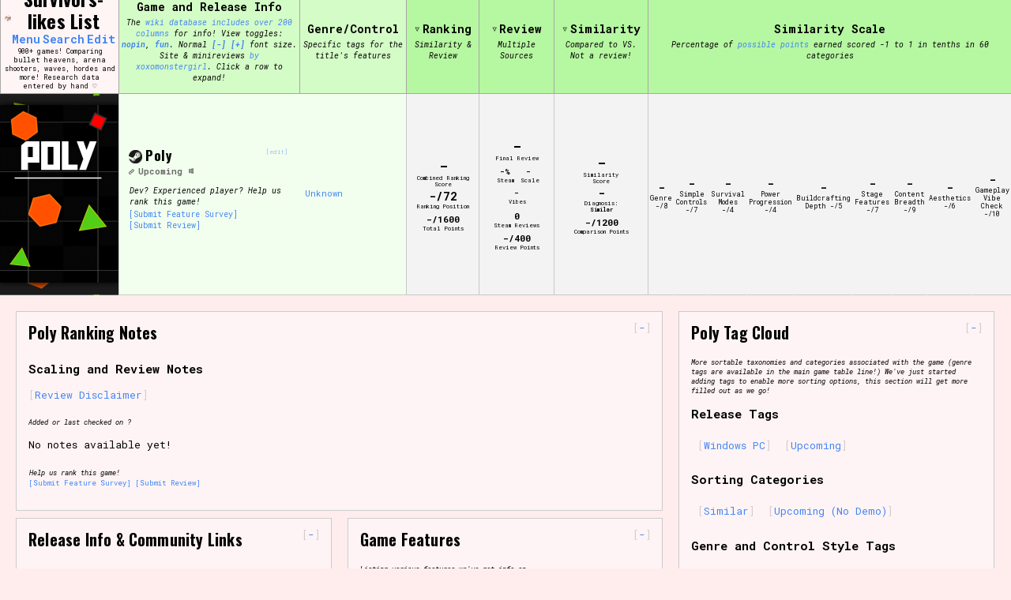

--- FILE ---
content_type: text/html; charset=UTF-8
request_url: https://survivorslikes.com/videogame/poly/
body_size: 32760
content:
<!doctype html>
<html dir="ltr" lang="en-US" prefix="og: https://ogp.me/ns#">
<head>
	<meta charset="UTF-8">
	<meta name="viewport" content="width=device-width">
	<link rel="profile" href="https://gmpg.org/xfn/11">
	<link rel="preconnect" href="https://fonts.googleapis.com">
	<link rel="preconnect" href="https://fonts.gstatic.com" crossorigin>
	<link href="https://fonts.googleapis.com/css2?family=Oswald:wght@200;300;400;500;600;700&family=Roboto+Mono:ital,wght@0,100;0,200;0,300;0,400;0,500;0,600;0,700;1,100;1,200;1,300;1,400;1,500;1,600;1,700&family=Pixelify+Sans:wght@400;500;600;700&display=swap" rel="stylesheet">
	<title>Poly - Survivors-likes List</title>

		<!-- All in One SEO 4.5.3.1 - aioseo.com -->
		<meta name="robots" content="max-image-preview:large" />
		<link rel="canonical" href="https://survivorslikes.com/videogame/poly/" />
		<meta name="generator" content="All in One SEO (AIOSEO) 4.5.3.1" />
		<meta property="og:locale" content="en_US" />
		<meta property="og:site_name" content="Survivors-likes List - 900+ games! Comparing bullet heavens, arena shooters, waves, hordes and more! Research data entered by hand ♡" />
		<meta property="og:type" content="article" />
		<meta property="og:title" content="Poly - Survivors-likes List" />
		<meta property="og:url" content="https://survivorslikes.com/videogame/poly/" />
		<meta property="og:image" content="https://survivorslikes.com/wp-content/uploads/2023/12/fav-icon-cropped-large.png" />
		<meta property="og:image:secure_url" content="https://survivorslikes.com/wp-content/uploads/2023/12/fav-icon-cropped-large.png" />
		<meta property="og:image:width" content="1047" />
		<meta property="og:image:height" content="1047" />
		<meta property="article:published_time" content="2023-10-12T05:00:00+00:00" />
		<meta property="article:modified_time" content="2024-09-10T08:36:06+00:00" />
		<meta name="twitter:card" content="summary_large_image" />
		<meta name="twitter:title" content="Poly - Survivors-likes List" />
		<meta name="twitter:image" content="https://survivorslikes.com/wp-content/uploads/2023/12/fav-icon-cropped-large.png" />
		<script type="application/ld+json" class="aioseo-schema">
			{"@context":"https:\/\/schema.org","@graph":[{"@type":"BreadcrumbList","@id":"https:\/\/survivorslikes.com\/videogame\/poly\/#breadcrumblist","itemListElement":[{"@type":"ListItem","@id":"https:\/\/survivorslikes.com\/#listItem","position":1,"name":"Home","item":"https:\/\/survivorslikes.com\/","nextItem":"https:\/\/survivorslikes.com\/videogame\/poly\/#listItem"},{"@type":"ListItem","@id":"https:\/\/survivorslikes.com\/videogame\/poly\/#listItem","position":2,"name":"Poly","previousItem":"https:\/\/survivorslikes.com\/#listItem"}]},{"@type":"Organization","@id":"https:\/\/survivorslikes.com\/#organization","name":"The Survivors-likes Wiki","url":"https:\/\/survivorslikes.com\/","logo":{"@type":"ImageObject","url":"https:\/\/survivorslikes.com\/wp-content\/uploads\/2023\/12\/fav-icon-cropped-large.png","@id":"https:\/\/survivorslikes.com\/videogame\/poly\/#organizationLogo","width":1047,"height":1047},"image":{"@id":"https:\/\/survivorslikes.com\/#organizationLogo"},"sameAs":["https:\/\/reddit.com\/r\/survivorslikes"]},{"@type":"WebPage","@id":"https:\/\/survivorslikes.com\/videogame\/poly\/#webpage","url":"https:\/\/survivorslikes.com\/videogame\/poly\/","name":"Poly - Survivors-likes List","inLanguage":"en-US","isPartOf":{"@id":"https:\/\/survivorslikes.com\/#website"},"breadcrumb":{"@id":"https:\/\/survivorslikes.com\/videogame\/poly\/#breadcrumblist"},"author":{"@id":"https:\/\/survivorslikes.com\/author\/#author"},"creator":{"@id":"https:\/\/survivorslikes.com\/author\/#author"},"datePublished":"2023-10-12T00:00:00-05:00","dateModified":"2024-09-10T03:36:06-05:00"},{"@type":"WebSite","@id":"https:\/\/survivorslikes.com\/#website","url":"https:\/\/survivorslikes.com\/","name":"Survivors-likes List - AKA The r\/Survivorslikes Wiki & Monstergirl Scale","alternateName":"survivorslikes.com","description":"900+ games! Comparing bullet heavens, arena shooters, waves, hordes and more! Research data entered by hand \u2661","inLanguage":"en-US","publisher":{"@id":"https:\/\/survivorslikes.com\/#organization"}}]}
		</script>
		<!-- All in One SEO -->

<link rel='dns-prefetch' href='//www.googletagmanager.com' />
<link rel="alternate" type="application/rss+xml" title="Survivors-likes List &raquo; Feed" href="https://survivorslikes.com/feed/" />
<link rel="alternate" type="application/rss+xml" title="Survivors-likes List &raquo; Comments Feed" href="https://survivorslikes.com/comments/feed/" />
<link rel="alternate" type="application/rss+xml" title="Survivors-likes List &raquo; Poly Comments Feed" href="https://survivorslikes.com/videogame/poly/feed/" />
<link rel="alternate" title="oEmbed (JSON)" type="application/json+oembed" href="https://survivorslikes.com/wp-json/oembed/1.0/embed?url=https%3A%2F%2Fsurvivorslikes.com%2Fvideogame%2Fpoly%2F" />
<link rel="alternate" title="oEmbed (XML)" type="text/xml+oembed" href="https://survivorslikes.com/wp-json/oembed/1.0/embed?url=https%3A%2F%2Fsurvivorslikes.com%2Fvideogame%2Fpoly%2F&#038;format=xml" />
<style id='wp-img-auto-sizes-contain-inline-css'>
img:is([sizes=auto i],[sizes^="auto," i]){contain-intrinsic-size:3000px 1500px}
/*# sourceURL=wp-img-auto-sizes-contain-inline-css */
</style>
<style id='wp-emoji-styles-inline-css'>

	img.wp-smiley, img.emoji {
		display: inline !important;
		border: none !important;
		box-shadow: none !important;
		height: 1em !important;
		width: 1em !important;
		margin: 0 0.07em !important;
		vertical-align: -0.1em !important;
		background: none !important;
		padding: 0 !important;
	}
/*# sourceURL=wp-emoji-styles-inline-css */
</style>
<style id='wp-block-library-inline-css'>
:root{--wp-block-synced-color:#7a00df;--wp-block-synced-color--rgb:122,0,223;--wp-bound-block-color:var(--wp-block-synced-color);--wp-editor-canvas-background:#ddd;--wp-admin-theme-color:#007cba;--wp-admin-theme-color--rgb:0,124,186;--wp-admin-theme-color-darker-10:#006ba1;--wp-admin-theme-color-darker-10--rgb:0,107,160.5;--wp-admin-theme-color-darker-20:#005a87;--wp-admin-theme-color-darker-20--rgb:0,90,135;--wp-admin-border-width-focus:2px}@media (min-resolution:192dpi){:root{--wp-admin-border-width-focus:1.5px}}.wp-element-button{cursor:pointer}:root .has-very-light-gray-background-color{background-color:#eee}:root .has-very-dark-gray-background-color{background-color:#313131}:root .has-very-light-gray-color{color:#eee}:root .has-very-dark-gray-color{color:#313131}:root .has-vivid-green-cyan-to-vivid-cyan-blue-gradient-background{background:linear-gradient(135deg,#00d084,#0693e3)}:root .has-purple-crush-gradient-background{background:linear-gradient(135deg,#34e2e4,#4721fb 50%,#ab1dfe)}:root .has-hazy-dawn-gradient-background{background:linear-gradient(135deg,#faaca8,#dad0ec)}:root .has-subdued-olive-gradient-background{background:linear-gradient(135deg,#fafae1,#67a671)}:root .has-atomic-cream-gradient-background{background:linear-gradient(135deg,#fdd79a,#004a59)}:root .has-nightshade-gradient-background{background:linear-gradient(135deg,#330968,#31cdcf)}:root .has-midnight-gradient-background{background:linear-gradient(135deg,#020381,#2874fc)}:root{--wp--preset--font-size--normal:16px;--wp--preset--font-size--huge:42px}.has-regular-font-size{font-size:1em}.has-larger-font-size{font-size:2.625em}.has-normal-font-size{font-size:var(--wp--preset--font-size--normal)}.has-huge-font-size{font-size:var(--wp--preset--font-size--huge)}.has-text-align-center{text-align:center}.has-text-align-left{text-align:left}.has-text-align-right{text-align:right}.has-fit-text{white-space:nowrap!important}#end-resizable-editor-section{display:none}.aligncenter{clear:both}.items-justified-left{justify-content:flex-start}.items-justified-center{justify-content:center}.items-justified-right{justify-content:flex-end}.items-justified-space-between{justify-content:space-between}.screen-reader-text{border:0;clip-path:inset(50%);height:1px;margin:-1px;overflow:hidden;padding:0;position:absolute;width:1px;word-wrap:normal!important}.screen-reader-text:focus{background-color:#ddd;clip-path:none;color:#444;display:block;font-size:1em;height:auto;left:5px;line-height:normal;padding:15px 23px 14px;text-decoration:none;top:5px;width:auto;z-index:100000}html :where(.has-border-color){border-style:solid}html :where([style*=border-top-color]){border-top-style:solid}html :where([style*=border-right-color]){border-right-style:solid}html :where([style*=border-bottom-color]){border-bottom-style:solid}html :where([style*=border-left-color]){border-left-style:solid}html :where([style*=border-width]){border-style:solid}html :where([style*=border-top-width]){border-top-style:solid}html :where([style*=border-right-width]){border-right-style:solid}html :where([style*=border-bottom-width]){border-bottom-style:solid}html :where([style*=border-left-width]){border-left-style:solid}html :where(img[class*=wp-image-]){height:auto;max-width:100%}:where(figure){margin:0 0 1em}html :where(.is-position-sticky){--wp-admin--admin-bar--position-offset:var(--wp-admin--admin-bar--height,0px)}@media screen and (max-width:600px){html :where(.is-position-sticky){--wp-admin--admin-bar--position-offset:0px}}

/*# sourceURL=wp-block-library-inline-css */
</style><style id='global-styles-inline-css'>
:root{--wp--preset--aspect-ratio--square: 1;--wp--preset--aspect-ratio--4-3: 4/3;--wp--preset--aspect-ratio--3-4: 3/4;--wp--preset--aspect-ratio--3-2: 3/2;--wp--preset--aspect-ratio--2-3: 2/3;--wp--preset--aspect-ratio--16-9: 16/9;--wp--preset--aspect-ratio--9-16: 9/16;--wp--preset--color--black: #000000;--wp--preset--color--cyan-bluish-gray: #abb8c3;--wp--preset--color--white: #ffffff;--wp--preset--color--pale-pink: #f78da7;--wp--preset--color--vivid-red: #cf2e2e;--wp--preset--color--luminous-vivid-orange: #ff6900;--wp--preset--color--luminous-vivid-amber: #fcb900;--wp--preset--color--light-green-cyan: #7bdcb5;--wp--preset--color--vivid-green-cyan: #00d084;--wp--preset--color--pale-cyan-blue: #8ed1fc;--wp--preset--color--vivid-cyan-blue: #0693e3;--wp--preset--color--vivid-purple: #9b51e0;--wp--preset--gradient--vivid-cyan-blue-to-vivid-purple: linear-gradient(135deg,rgb(6,147,227) 0%,rgb(155,81,224) 100%);--wp--preset--gradient--light-green-cyan-to-vivid-green-cyan: linear-gradient(135deg,rgb(122,220,180) 0%,rgb(0,208,130) 100%);--wp--preset--gradient--luminous-vivid-amber-to-luminous-vivid-orange: linear-gradient(135deg,rgb(252,185,0) 0%,rgb(255,105,0) 100%);--wp--preset--gradient--luminous-vivid-orange-to-vivid-red: linear-gradient(135deg,rgb(255,105,0) 0%,rgb(207,46,46) 100%);--wp--preset--gradient--very-light-gray-to-cyan-bluish-gray: linear-gradient(135deg,rgb(238,238,238) 0%,rgb(169,184,195) 100%);--wp--preset--gradient--cool-to-warm-spectrum: linear-gradient(135deg,rgb(74,234,220) 0%,rgb(151,120,209) 20%,rgb(207,42,186) 40%,rgb(238,44,130) 60%,rgb(251,105,98) 80%,rgb(254,248,76) 100%);--wp--preset--gradient--blush-light-purple: linear-gradient(135deg,rgb(255,206,236) 0%,rgb(152,150,240) 100%);--wp--preset--gradient--blush-bordeaux: linear-gradient(135deg,rgb(254,205,165) 0%,rgb(254,45,45) 50%,rgb(107,0,62) 100%);--wp--preset--gradient--luminous-dusk: linear-gradient(135deg,rgb(255,203,112) 0%,rgb(199,81,192) 50%,rgb(65,88,208) 100%);--wp--preset--gradient--pale-ocean: linear-gradient(135deg,rgb(255,245,203) 0%,rgb(182,227,212) 50%,rgb(51,167,181) 100%);--wp--preset--gradient--electric-grass: linear-gradient(135deg,rgb(202,248,128) 0%,rgb(113,206,126) 100%);--wp--preset--gradient--midnight: linear-gradient(135deg,rgb(2,3,129) 0%,rgb(40,116,252) 100%);--wp--preset--font-size--small: 13px;--wp--preset--font-size--medium: 20px;--wp--preset--font-size--large: 36px;--wp--preset--font-size--x-large: 42px;--wp--preset--spacing--20: 0.44rem;--wp--preset--spacing--30: 0.67rem;--wp--preset--spacing--40: 1rem;--wp--preset--spacing--50: 1.5rem;--wp--preset--spacing--60: 2.25rem;--wp--preset--spacing--70: 3.38rem;--wp--preset--spacing--80: 5.06rem;--wp--preset--shadow--natural: 6px 6px 9px rgba(0, 0, 0, 0.2);--wp--preset--shadow--deep: 12px 12px 50px rgba(0, 0, 0, 0.4);--wp--preset--shadow--sharp: 6px 6px 0px rgba(0, 0, 0, 0.2);--wp--preset--shadow--outlined: 6px 6px 0px -3px rgb(255, 255, 255), 6px 6px rgb(0, 0, 0);--wp--preset--shadow--crisp: 6px 6px 0px rgb(0, 0, 0);}:where(.is-layout-flex){gap: 0.5em;}:where(.is-layout-grid){gap: 0.5em;}body .is-layout-flex{display: flex;}.is-layout-flex{flex-wrap: wrap;align-items: center;}.is-layout-flex > :is(*, div){margin: 0;}body .is-layout-grid{display: grid;}.is-layout-grid > :is(*, div){margin: 0;}:where(.wp-block-columns.is-layout-flex){gap: 2em;}:where(.wp-block-columns.is-layout-grid){gap: 2em;}:where(.wp-block-post-template.is-layout-flex){gap: 1.25em;}:where(.wp-block-post-template.is-layout-grid){gap: 1.25em;}.has-black-color{color: var(--wp--preset--color--black) !important;}.has-cyan-bluish-gray-color{color: var(--wp--preset--color--cyan-bluish-gray) !important;}.has-white-color{color: var(--wp--preset--color--white) !important;}.has-pale-pink-color{color: var(--wp--preset--color--pale-pink) !important;}.has-vivid-red-color{color: var(--wp--preset--color--vivid-red) !important;}.has-luminous-vivid-orange-color{color: var(--wp--preset--color--luminous-vivid-orange) !important;}.has-luminous-vivid-amber-color{color: var(--wp--preset--color--luminous-vivid-amber) !important;}.has-light-green-cyan-color{color: var(--wp--preset--color--light-green-cyan) !important;}.has-vivid-green-cyan-color{color: var(--wp--preset--color--vivid-green-cyan) !important;}.has-pale-cyan-blue-color{color: var(--wp--preset--color--pale-cyan-blue) !important;}.has-vivid-cyan-blue-color{color: var(--wp--preset--color--vivid-cyan-blue) !important;}.has-vivid-purple-color{color: var(--wp--preset--color--vivid-purple) !important;}.has-black-background-color{background-color: var(--wp--preset--color--black) !important;}.has-cyan-bluish-gray-background-color{background-color: var(--wp--preset--color--cyan-bluish-gray) !important;}.has-white-background-color{background-color: var(--wp--preset--color--white) !important;}.has-pale-pink-background-color{background-color: var(--wp--preset--color--pale-pink) !important;}.has-vivid-red-background-color{background-color: var(--wp--preset--color--vivid-red) !important;}.has-luminous-vivid-orange-background-color{background-color: var(--wp--preset--color--luminous-vivid-orange) !important;}.has-luminous-vivid-amber-background-color{background-color: var(--wp--preset--color--luminous-vivid-amber) !important;}.has-light-green-cyan-background-color{background-color: var(--wp--preset--color--light-green-cyan) !important;}.has-vivid-green-cyan-background-color{background-color: var(--wp--preset--color--vivid-green-cyan) !important;}.has-pale-cyan-blue-background-color{background-color: var(--wp--preset--color--pale-cyan-blue) !important;}.has-vivid-cyan-blue-background-color{background-color: var(--wp--preset--color--vivid-cyan-blue) !important;}.has-vivid-purple-background-color{background-color: var(--wp--preset--color--vivid-purple) !important;}.has-black-border-color{border-color: var(--wp--preset--color--black) !important;}.has-cyan-bluish-gray-border-color{border-color: var(--wp--preset--color--cyan-bluish-gray) !important;}.has-white-border-color{border-color: var(--wp--preset--color--white) !important;}.has-pale-pink-border-color{border-color: var(--wp--preset--color--pale-pink) !important;}.has-vivid-red-border-color{border-color: var(--wp--preset--color--vivid-red) !important;}.has-luminous-vivid-orange-border-color{border-color: var(--wp--preset--color--luminous-vivid-orange) !important;}.has-luminous-vivid-amber-border-color{border-color: var(--wp--preset--color--luminous-vivid-amber) !important;}.has-light-green-cyan-border-color{border-color: var(--wp--preset--color--light-green-cyan) !important;}.has-vivid-green-cyan-border-color{border-color: var(--wp--preset--color--vivid-green-cyan) !important;}.has-pale-cyan-blue-border-color{border-color: var(--wp--preset--color--pale-cyan-blue) !important;}.has-vivid-cyan-blue-border-color{border-color: var(--wp--preset--color--vivid-cyan-blue) !important;}.has-vivid-purple-border-color{border-color: var(--wp--preset--color--vivid-purple) !important;}.has-vivid-cyan-blue-to-vivid-purple-gradient-background{background: var(--wp--preset--gradient--vivid-cyan-blue-to-vivid-purple) !important;}.has-light-green-cyan-to-vivid-green-cyan-gradient-background{background: var(--wp--preset--gradient--light-green-cyan-to-vivid-green-cyan) !important;}.has-luminous-vivid-amber-to-luminous-vivid-orange-gradient-background{background: var(--wp--preset--gradient--luminous-vivid-amber-to-luminous-vivid-orange) !important;}.has-luminous-vivid-orange-to-vivid-red-gradient-background{background: var(--wp--preset--gradient--luminous-vivid-orange-to-vivid-red) !important;}.has-very-light-gray-to-cyan-bluish-gray-gradient-background{background: var(--wp--preset--gradient--very-light-gray-to-cyan-bluish-gray) !important;}.has-cool-to-warm-spectrum-gradient-background{background: var(--wp--preset--gradient--cool-to-warm-spectrum) !important;}.has-blush-light-purple-gradient-background{background: var(--wp--preset--gradient--blush-light-purple) !important;}.has-blush-bordeaux-gradient-background{background: var(--wp--preset--gradient--blush-bordeaux) !important;}.has-luminous-dusk-gradient-background{background: var(--wp--preset--gradient--luminous-dusk) !important;}.has-pale-ocean-gradient-background{background: var(--wp--preset--gradient--pale-ocean) !important;}.has-electric-grass-gradient-background{background: var(--wp--preset--gradient--electric-grass) !important;}.has-midnight-gradient-background{background: var(--wp--preset--gradient--midnight) !important;}.has-small-font-size{font-size: var(--wp--preset--font-size--small) !important;}.has-medium-font-size{font-size: var(--wp--preset--font-size--medium) !important;}.has-large-font-size{font-size: var(--wp--preset--font-size--large) !important;}.has-x-large-font-size{font-size: var(--wp--preset--font-size--x-large) !important;}
/*# sourceURL=global-styles-inline-css */
</style>

<style id='classic-theme-styles-inline-css'>
/*! This file is auto-generated */
.wp-block-button__link{color:#fff;background-color:#32373c;border-radius:9999px;box-shadow:none;text-decoration:none;padding:calc(.667em + 2px) calc(1.333em + 2px);font-size:1.125em}.wp-block-file__button{background:#32373c;color:#fff;text-decoration:none}
/*# sourceURL=/wp-includes/css/classic-themes.min.css */
</style>
<link rel='stylesheet' id='search-filter-plugin-styles-css' href='https://survivorslikes.com/wp-content/plugins/search-filter-pro/public/assets/css/search-filter.min.css?ver=2.5.16' media='all' />
<link rel='stylesheet' id='survivorslikes-wiki-style-css' href='https://survivorslikes.com/wp-content/themes/survivorslikes-wiki/style.css?ver=1.0.0' media='all' />
<link rel='stylesheet' id='determination-mono-css' href='https://survivorslikes.com/wp-content/themes/survivorslikes-wiki/determinationmono.css?ver=6.9' media='all' />
<script src="https://survivorslikes.com/wp-includes/js/jquery/jquery.min.js?ver=3.7.1" id="jquery-core-js"></script>
<script src="https://survivorslikes.com/wp-includes/js/jquery/jquery-migrate.min.js?ver=3.4.1" id="jquery-migrate-js"></script>
<script id="search-filter-plugin-build-js-extra">
var SF_LDATA = {"ajax_url":"https://survivorslikes.com/wp-admin/admin-ajax.php","home_url":"https://survivorslikes.com/","extensions":[]};
//# sourceURL=search-filter-plugin-build-js-extra
</script>
<script src="https://survivorslikes.com/wp-content/plugins/search-filter-pro/public/assets/js/search-filter-build.min.js?ver=2.5.16" id="search-filter-plugin-build-js"></script>
<script src="https://survivorslikes.com/wp-content/plugins/search-filter-pro/public/assets/js/chosen.jquery.min.js?ver=2.5.16" id="search-filter-plugin-chosen-js"></script>
<script src="https://survivorslikes.com/wp-content/themes/survivorslikes-wiki/js/imagesloaded.pkgd.min.js?ver=1.0.0" id="images-loaded-js"></script>
<script src="https://survivorslikes.com/wp-content/themes/survivorslikes-wiki/js/navigation.js?ver=1.0.0" id="survivorslikes-wiki-navigation-js"></script>
<script src="https://survivorslikes.com/wp-content/themes/survivorslikes-wiki/js/scripting.js?ver=1.0.0" id="survivorslikes-wiki-scripting-js"></script>
<script id="survivorslikes-wiki-fun-parade-js-extra">
var ajax_object = {"ajaxurl":"https://survivorslikes.com/wp-admin/admin-ajax.php","submit_score_nonce":"67b88c36c4","load_expandable_nonce":"58fada4943"};
//# sourceURL=survivorslikes-wiki-fun-parade-js-extra
</script>
<script src="https://survivorslikes.com/wp-content/themes/survivorslikes-wiki/js/fun-parade.js?ver=1.0.0" id="survivorslikes-wiki-fun-parade-js"></script>
<script src="https://survivorslikes.com/wp-content/themes/survivorslikes-wiki/js/table-scripting.js?ver=1.0.0" id="survivorslikes-wiki-table-scripting-js"></script>

<!-- Google tag (gtag.js) snippet added by Site Kit -->
<!-- Google Analytics snippet added by Site Kit -->
<script src="https://www.googletagmanager.com/gtag/js?id=GT-K8KNKKM" id="google_gtagjs-js" async></script>
<script id="google_gtagjs-js-after">
window.dataLayer = window.dataLayer || [];function gtag(){dataLayer.push(arguments);}
gtag("set","linker",{"domains":["survivorslikes.com"]});
gtag("js", new Date());
gtag("set", "developer_id.dZTNiMT", true);
gtag("config", "GT-K8KNKKM");
//# sourceURL=google_gtagjs-js-after
</script>
<link rel="https://api.w.org/" href="https://survivorslikes.com/wp-json/" /><link rel="alternate" title="JSON" type="application/json" href="https://survivorslikes.com/wp-json/wp/v2/videogame/4669" /><link rel="EditURI" type="application/rsd+xml" title="RSD" href="https://survivorslikes.com/xmlrpc.php?rsd" />
<meta name="generator" content="WordPress 6.9" />
<link rel='shortlink' href='https://survivorslikes.com/?p=4669' />
<meta name="generator" content="Site Kit by Google 1.170.0" /><link rel="apple-touch-icon" sizes="180x180" href="/wp-content/uploads/fbrfg/apple-touch-icon.png">
<link rel="icon" type="image/png" sizes="32x32" href="/wp-content/uploads/fbrfg/favicon-32x32.png">
<link rel="icon" type="image/png" sizes="16x16" href="/wp-content/uploads/fbrfg/favicon-16x16.png">
<link rel="manifest" href="/wp-content/uploads/fbrfg/site.webmanifest">
<link rel="mask-icon" href="/wp-content/uploads/fbrfg/safari-pinned-tab.svg" color="#ae0e0e">
<link rel="shortcut icon" href="/wp-content/uploads/fbrfg/favicon.ico">
<meta name="msapplication-TileColor" content="#b91d47">
<meta name="msapplication-config" content="/wp-content/uploads/fbrfg/browserconfig.xml">
<meta name="theme-color" content="#ffffff"><link rel="pingback" href="https://survivorslikes.com/xmlrpc.php"></head>

<body class="wp-singular videogame-template-default single single-videogame postid-4669 wp-theme-survivorslikes-wiki">


<div id="table-view" class="site">
<a class="skip-link screen-reader-text" href="#primary">Skip to content</a>

<div id="contentWrapper">
		
<nav id="doc-nav" class="documentation-nav-container nav-container">
	<span class="nav-title-wrapper">
		<a title="Hide Menu" onclick="toggleDocNavExpand('doc-nav')"><h2>Menu / Documentation</h2></a> 
		<a title="Hide Menu" onclick="toggleDocNavExpand('doc-nav')" id="doc-nav-toggle"><<</a>
  	</span>

  	<span class="doc-nav-content">
  		
  		<span class="score-submit-nav-wrapper">
	  		<form id="score-submission-form" class="conditional-high-score-form" method="post"><h3 class="high-score-form-header">HIGH SCORE!</h3><input type="hidden" name="csrf_token" value="7cb43debf63164ff202ee28e4a92d39a2ad47542a26506abf49055e4dff9633c"><div class="initials-dropdowns"><select name="initials[]" required><option value="A">A</option><option value="B">B</option><option value="C">C</option><option value="D">D</option><option value="E">E</option><option value="F">F</option><option value="G">G</option><option value="H">H</option><option value="I">I</option><option value="J">J</option><option value="K">K</option><option value="L">L</option><option value="M">M</option><option value="N">N</option><option value="O">O</option><option value="P">P</option><option value="Q">Q</option><option value="R">R</option><option value="S">S</option><option value="T">T</option><option value="U">U</option><option value="V">V</option><option value="W">W</option><option value="X">X</option><option value="Y">Y</option><option value="Z">Z</option><option value="-">-</option><option value="?">?</option><option value="*">*</option></select><select name="initials[]" required><option value="A">A</option><option value="B">B</option><option value="C">C</option><option value="D">D</option><option value="E">E</option><option value="F">F</option><option value="G">G</option><option value="H">H</option><option value="I">I</option><option value="J">J</option><option value="K">K</option><option value="L">L</option><option value="M">M</option><option value="N">N</option><option value="O">O</option><option value="P">P</option><option value="Q">Q</option><option value="R">R</option><option value="S">S</option><option value="T">T</option><option value="U">U</option><option value="V">V</option><option value="W">W</option><option value="X">X</option><option value="Y">Y</option><option value="Z">Z</option><option value="-">-</option><option value="?">?</option><option value="*">*</option></select><select name="initials[]" required><option value="A">A</option><option value="B">B</option><option value="C">C</option><option value="D">D</option><option value="E">E</option><option value="F">F</option><option value="G">G</option><option value="H">H</option><option value="I">I</option><option value="J">J</option><option value="K">K</option><option value="L">L</option><option value="M">M</option><option value="N">N</option><option value="O">O</option><option value="P">P</option><option value="Q">Q</option><option value="R">R</option><option value="S">S</option><option value="T">T</option><option value="U">U</option><option value="V">V</option><option value="W">W</option><option value="X">X</option><option value="Y">Y</option><option value="Z">Z</option><option value="-">-</option><option value="?">?</option><option value="*">*</option></select></div><input type="hidden" name="score" id="score-input"><label id="score-display">Current Score: 0</label><input type="hidden" name="run_time" id="run-time-input"><label id="run-time-display">Run Time: 0d 0h 0m</label><input type="hidden" name="previous_high_score" id="previous-high-score-input"><button type="submit">Submit Score!</button></form>
		</span>

		<span class="nav-view-toggles">
			<span class="nav-toggle-label">
				Current Settings:
			</span>
			<ul>
				<li><a class="compact-link" onclick="toggleCompact()">
				    <b><span class="toggle-compact">compact</span></b></a>
				</li>
				<li>
					<a class="pin-compare-link" onclick="togglePinCompare()"><b>pin</b></a>
				</li>
				<li>
					<a class="fun-link" onclick="toggleFunParade()"><b>fun</b></a>
				</li>
				<li>
					<a class="font-style-link" onclick="toggleFontStyle()">
						<span class="font-style-roboto">roboto</span>
						<span class="font-style-arial">arial</span>
					</a>
				</li>
				<li class="nav-zoom-toggles"> 
					<span class="zoom-font-bigger">Bigger </span>
					<span class="zoom-font-big">Big </span>
					<span class="zoom-font-normal">Normal </span>
					<span class="zoom-font-small">Small </span>
					<span class="zoom-font-smaller">Smaller </span>
					<span class="zoom-buttons">
					    <a class="zoom-button zoom-out-button" onclick="zoom('out')">[-]</a>
					    <a class="zoom-button zoom-in-button" onclick="zoom('in')">[+]</a>
					</span> 
					font size.
				</li>
			</ul>
		</span>

  		<div class="menu-documentation-container"><ul id="menu-documentation" class="doc-nav-item"><li id="menu-item-50504" class="menu-item menu-item-type-custom menu-item-object-custom menu-item-home menu-item-50504"><a href="https://survivorslikes.com/" title="Go back to the ranking home page">Home: Survivors-likes List</a></li>
<li id="menu-item-66121" class="menu-item menu-item-type-custom menu-item-object-custom menu-item-66121"><a href="https://survivorslikes.com/updates/">Website Update History</a></li>
<li id="menu-item-156572" class="menu-item menu-item-type-custom menu-item-object-custom menu-item-156572"><a href="https://survivorslikes.com/patch-feed/">Patch Notes Feed</a></li>
<li id="menu-item-50698" class="menu-item menu-item-type-custom menu-item-object-custom menu-item-has-children menu-item-50698"><a target="_blank" href="https://edit.survivorslikes.com" title="See the data in the original sheet">View/Edit The Data</a>
<ul class="sub-menu">
	<li id="menu-item-50633" class="menu-item menu-item-type-custom menu-item-object-custom menu-item-50633"><a target="_blank" href="https://scorecard-form.survivorslikes.com" title="Comprehensive survey to add a game">Add Game / Submit Feature Survey</a></li>
	<li id="menu-item-50652" class="menu-item menu-item-type-custom menu-item-object-custom menu-item-50652"><a target="_blank" href="https://review-form.survivorslikes.com" title="Review survey for player reviews">Submit Review Notes</a></li>
</ul>
</li>
<li id="menu-item-50507" class="menu-item menu-item-type-post_type menu-item-object-page menu-item-has-children menu-item-50507"><a href="https://survivorslikes.com/explainer-notes-methodology/" title="How the scale works and why we did it">Explainer</a>
<ul class="sub-menu">
	<li id="menu-item-65901" class="menu-item menu-item-type-post_type menu-item-object-page menu-item-65901"><a href="https://survivorslikes.com/explainer-notes-methodology/" title="How the scale works and why we did it">Notes &#038; Methodology</a></li>
	<li id="menu-item-66122" class="menu-item menu-item-type-custom menu-item-object-custom menu-item-66122"><a href="https://survivorslikes.com/terms/">Key &#038; Term Definitions</a></li>
	<li id="menu-item-50513" class="menu-item menu-item-type-post_type menu-item-object-page menu-item-50513"><a href="https://survivorslikes.com/scoring-guide/" title="In depth scoring guide with examples">Scoring Guide and Examples</a></li>
	<li id="menu-item-50514" class="menu-item menu-item-type-post_type menu-item-object-page menu-item-50514"><a href="https://survivorslikes.com/steam-tag-research/" title="Essay on the current state of steam tags">Steam Tag Research</a></li>
	<li id="menu-item-50510" class="menu-item menu-item-type-post_type menu-item-object-page menu-item-50510"><a href="https://survivorslikes.com/heatmap-visualizations/" title="Visualizing the data">Heatmap &#038; Visualizations</a></li>
	<li id="menu-item-50506" class="menu-item menu-item-type-post_type menu-item-object-page menu-item-50506"><a href="https://survivorslikes.com/alternative-terrible-scales/" title="Some example terrible scales">Alternative Terrible Scales</a></li>
	<li id="menu-item-50515" class="menu-item menu-item-type-post_type menu-item-object-page menu-item-50515"><a href="https://survivorslikes.com/thanks-and-links/" title="Citations and links to further reading">Thanks &#038; Links</a></li>
	<li id="menu-item-50509" class="menu-item menu-item-type-post_type menu-item-object-page menu-item-50509"><a href="https://survivorslikes.com/faq/" title="Your questions answered!">FAQ</a></li>
</ul>
</li>
<li id="menu-item-50592" class="menu-item menu-item-type-custom menu-item-object-custom menu-item-50592"><a target="_blank" href="https://reddit.com/r/survivorslikes" title="See our community on reddit!">r/Survivorslikes</a></li>
<li id="menu-item-50607" class="menu-item menu-item-type-custom menu-item-object-custom menu-item-50607"><a target="_blank" href="https://discord.survivorslikes.com" title="Come say hi in our discord!">Survivorslikes Discord</a></li>
<li id="menu-item-52250" class="menu-item menu-item-type-custom menu-item-object-custom menu-item-52250"><a target="_blank" href="mailto:xoxomonstergirl@gmail.com" title="Send xoxomonstergirl an email!">Email Feedback</a></li>
<li id="menu-item-65902" class="menu-item menu-item-type-post_type menu-item-object-page menu-item-65902"><a href="https://survivorslikes.com/to-do-list/">To Do List</a></li>
<li id="menu-item-113739" class="menu-item menu-item-type-custom menu-item-object-custom menu-item-113739"><a href="https://survivorslikes.com/sitemap/">Sitemap</a></li>
</ul></div>
  	</span>

</nav>

<nav id="filter-nav" class="filter-nav-container nav-container">
    <span class="nav-title-wrapper">
    	<a title="Hide Search" onclick="toggleFilterNavExpand('filter-nav')"><h2>Search and Filter</h2></a>
	    <a title="Hide Search"  onclick="toggleFilterNavExpand('filter-nav')" id="filter-nav-toggle">/\/\</a>
	    <span class="filter-nav-subtitle">Use the advanced filters to create your own view of the database. The form will update as you select, so don't be afraid to hit the reset button if you've accidentally narrowed down too far!</span>
	</span>

	<span class="filter-nav-content">

		<div id="dynamic-search-bar" class="filter-nav-widget-area">
			<section id="search_filter_register_widget-2" class="widget widget_search_filter_register_widget"><h2 class="widget-title">Search and Filter</h2><form data-sf-form-id='55673' data-is-rtl='0' data-maintain-state='' data-results-url='https://survivorslikes.com/search-results/' data-ajax-form-url='https://survivorslikes.com/?sfid=55673&amp;sf_action=get_data&amp;sf_data=form' data-display-result-method='archive' data-use-history-api='1' data-template-loaded='0' data-lang-code='en' data-ajax='0' data-init-paged='1' data-auto-update='' data-auto-count='1' data-auto-count-refresh-mode='1' action='https://survivorslikes.com/search-results/' method='post' class='searchandfilter' id='search-filter-form-55673' autocomplete='off' data-instance-count='1'><ul><li class="sf-field-reset" data-sf-field-name="reset" data-sf-field-type="reset" data-sf-field-input-type="button"><h4>Reset</h4><input type="submit" class="search-filter-reset" name="_sf_reset" value="Reset" data-search-form-id="55673" data-sf-submit-form="never"></li><li class="sf-field-taxonomy-sort-section" data-sf-field-name="_sft_sort-section" data-sf-field-type="taxonomy" data-sf-field-input-type="select"><h4>Sort Section</h4>		<label>
				   		<select name="_sft_sort-section[]" class="sf-input-select" title="">
						  			<option class="sf-level-0 sf-item-0 sf-option-active" selected="selected" data-sf-count="0" data-sf-depth="0" value="">Any Section</option>
											<option class="sf-level-0 sf-item-3" data-sf-count="72" data-sf-depth="0" value="ranked">Ranked&nbsp;&nbsp;(72)</option>
											<option class="sf-level-0 sf-item-283" data-sf-count="3" data-sf-depth="0" value="reviewing-in-progress">Reviewing In Progress&nbsp;&nbsp;(3)</option>
											<option class="sf-level-0 sf-item-289" data-sf-count="21" data-sf-depth="0" value="dev-scored-released">Dev Scored (Released)&nbsp;&nbsp;(21)</option>
											<option class="sf-level-0 sf-item-326" data-sf-count="40" data-sf-depth="0" value="dev-scored-upcoming">Dev Scored (Upcoming)&nbsp;&nbsp;(40)</option>
											<option class="sf-level-0 sf-item-374" data-sf-count="16" data-sf-depth="0" value="ranking-in-progress">Ranking in Progress&nbsp;&nbsp;(16)</option>
											<option class="sf-level-0 sf-item-389" data-sf-count="577" data-sf-depth="0" value="released-unranked">Released (Unranked)&nbsp;&nbsp;(577)</option>
											<option class="sf-level-0 sf-item-394" data-sf-count="98" data-sf-depth="0" value="upcoming-free-demo">Upcoming (Free Demo)&nbsp;&nbsp;(98)</option>
											<option class="sf-level-0 sf-item-395" data-sf-count="102" data-sf-depth="0" value="upcoming-no-demo">Upcoming (No Demo)&nbsp;&nbsp;(102)</option>
											</select></label>										</li><li class="sf-field-taxonomy-similarity-guess" data-sf-field-name="_sft_similarity-guess" data-sf-field-type="taxonomy" data-sf-field-input-type="select"><h4>Similarity Guess</h4>		<label>
				   		<select name="_sft_similarity-guess[]" class="sf-input-select" title="">
						  			<option class="sf-level-0 sf-item-0 sf-option-active" selected="selected" data-sf-count="0" data-sf-depth="0" value="">Any Similarity</option>
											<option class="sf-level-0 sf-item-4" data-sf-count="716" data-sf-depth="0" value="similar">Similar&nbsp;&nbsp;(716)</option>
											<option class="sf-level-0 sf-item-19" data-sf-count="716" data-sf-depth="0" value="similar">Similar&nbsp;&nbsp;(716)</option>
											<option class="sf-level-0 sf-item-119" data-sf-count="12" data-sf-depth="0" value="pretty-different">Pretty Different&nbsp;&nbsp;(12)</option>
											<option class="sf-level-0 sf-item-134" data-sf-count="54" data-sf-depth="0" value="different">Different&nbsp;&nbsp;(54)</option>
											<option class="sf-level-0 sf-item-143" data-sf-count="7" data-sf-depth="0" value="a-little-different">A Little Different&nbsp;&nbsp;(7)</option>
											<option class="sf-level-0 sf-item-159" data-sf-count="130" data-sf-depth="0" value="very-different">Very Different&nbsp;&nbsp;(130)</option>
											<option class="sf-level-0 sf-item-201" data-sf-count="10" data-sf-depth="0" value="extremely-different">Extremely Different&nbsp;&nbsp;(10)</option>
											</select></label>										</li><li class="sf-field-taxonomy-genre-tags" data-sf-field-name="_sft_genre-tags" data-sf-field-type="taxonomy" data-sf-field-input-type="select"><h4>Genre/Category Tag</h4>		<label>
				   		<select name="_sft_genre-tags[]" class="sf-input-select" title="">
						  			<option class="sf-level-0 sf-item-0 sf-option-active" selected="selected" data-sf-count="0" data-sf-depth="0" value="">Any Genre</option>
											<option class="sf-level-0 sf-item-28" data-sf-count="131" data-sf-depth="0" value="roguelite">Roguelite&nbsp;&nbsp;(131)</option>
											<option class="sf-level-0 sf-item-27" data-sf-count="114" data-sf-depth="0" value="top-down-or-isometric">Top Down or Isometric&nbsp;&nbsp;(114)</option>
											<option class="sf-level-0 sf-item-421" data-sf-count="114" data-sf-depth="0" value="survivors-like">Survivors-like&nbsp;&nbsp;(114)</option>
											<option class="sf-level-0 sf-item-21" data-sf-count="102" data-sf-depth="0" value="bullet-heaven">Bullet Heaven&nbsp;&nbsp;(102)</option>
											<option class="sf-level-0 sf-item-23" data-sf-count="85" data-sf-depth="0" value="wave-survival">Wave Survival&nbsp;&nbsp;(85)</option>
											<option class="sf-level-0 sf-item-22" data-sf-count="66" data-sf-depth="0" value="horde-survival">Horde Survival&nbsp;&nbsp;(66)</option>
											<option class="sf-level-0 sf-item-86" data-sf-count="64" data-sf-depth="0" value="arena-shooter">Arena Shooter&nbsp;&nbsp;(64)</option>
											<option class="sf-level-0 sf-item-64" data-sf-count="60" data-sf-depth="0" value="twin-stick-shooter">Twin Stick Shooter&nbsp;&nbsp;(60)</option>
											<option class="sf-level-0 sf-item-25" data-sf-count="54" data-sf-depth="0" value="auto-shooter">Auto-Shooter&nbsp;&nbsp;(54)</option>
											<option class="sf-level-0 sf-item-26" data-sf-count="40" data-sf-depth="0" value="single-stick-shooter">Single Stick Shooter&nbsp;&nbsp;(40)</option>
											<option class="sf-level-0 sf-item-573" data-sf-count="37" data-sf-depth="0" value="enemy-hell">Enemy Hell&nbsp;&nbsp;(37)</option>
											<option class="sf-level-0 sf-item-55" data-sf-count="32" data-sf-depth="0" value="dungeon-crawler">Dungeon Crawler&nbsp;&nbsp;(32)</option>
											<option class="sf-level-0 sf-item-140" data-sf-count="30" data-sf-depth="0" value="arcade">Arcade&nbsp;&nbsp;(30)</option>
											<option class="sf-level-0 sf-item-24" data-sf-count="29" data-sf-depth="0" value="mowing-game">Mowing Game&nbsp;&nbsp;(29)</option>
											<option class="sf-level-0 sf-item-57" data-sf-count="25" data-sf-depth="0" value="wave-shooter">Wave Shooter&nbsp;&nbsp;(25)</option>
											<option class="sf-level-0 sf-item-56" data-sf-count="24" data-sf-depth="0" value="hack-and-slash">Hack and Slash&nbsp;&nbsp;(24)</option>
											<option class="sf-level-0 sf-item-271" data-sf-count="24" data-sf-depth="0" value="first-person-shooter">First Person Shooter&nbsp;&nbsp;(24)</option>
											<option class="sf-level-0 sf-item-136" data-sf-count="23" data-sf-depth="0" value="bullet-hell">Bullet Hell&nbsp;&nbsp;(23)</option>
											<option class="sf-level-0 sf-item-418" data-sf-count="23" data-sf-depth="0" value="content-rich">Content Rich&nbsp;&nbsp;(23)</option>
											<option class="sf-level-0 sf-item-112" data-sf-count="19" data-sf-depth="0" value="rogue-lite">Rogue-lite&nbsp;&nbsp;(19)</option>
											<option class="sf-level-0 sf-item-432" data-sf-count="16" data-sf-depth="0" value="nsfw">NSFW&nbsp;&nbsp;(16)</option>
											<option class="sf-level-0 sf-item-578" data-sf-count="16" data-sf-depth="0" value="story-rich">Story Rich&nbsp;&nbsp;(16)</option>
											<option class="sf-level-0 sf-item-574" data-sf-count="15" data-sf-depth="0" value="shoot-em-up">Shoot &#039;Em Up&nbsp;&nbsp;(15)</option>
											<option class="sf-level-0 sf-item-91" data-sf-count="12" data-sf-depth="0" value="action-rpg">Action RPG&nbsp;&nbsp;(12)</option>
											<option class="sf-level-0 sf-item-83" data-sf-count="9" data-sf-depth="0" value="auto-battler">Auto-Battler&nbsp;&nbsp;(9)</option>
											<option class="sf-level-0 sf-item-84" data-sf-count="9" data-sf-depth="0" value="summoning-game">Summoning Game&nbsp;&nbsp;(9)</option>
											<option class="sf-level-0 sf-item-156" data-sf-count="8" data-sf-depth="0" value="tower-defense">Tower Defense&nbsp;&nbsp;(8)</option>
											<option class="sf-level-0 sf-item-108" data-sf-count="6" data-sf-depth="0" value="brotato-style">Brotato-style&nbsp;&nbsp;(6)</option>
											<option class="sf-level-0 sf-item-109" data-sf-count="5" data-sf-depth="0" value="spell-crafting">Spell Crafting&nbsp;&nbsp;(5)</option>
											<option class="sf-level-0 sf-item-120" data-sf-count="5" data-sf-depth="0" value="sidescroller">Sidescroller&nbsp;&nbsp;(5)</option>
											<option class="sf-level-0 sf-item-144" data-sf-count="5" data-sf-depth="0" value="dodge-em-up">Dodge Em Up&nbsp;&nbsp;(5)</option>
											<option class="sf-level-0 sf-item-152" data-sf-count="5" data-sf-depth="0" value="puzzle">Puzzle&nbsp;&nbsp;(5)</option>
											<option class="sf-level-0 sf-item-184" data-sf-count="5" data-sf-depth="0" value="roguelike">Roguelike&nbsp;&nbsp;(5)</option>
											<option class="sf-level-0 sf-item-304" data-sf-count="5" data-sf-depth="0" value="score-attack">Score Attack&nbsp;&nbsp;(5)</option>
											<option class="sf-level-0 sf-item-306" data-sf-count="5" data-sf-depth="0" value="vertical-scrolling-shmup">Vertical Scrolling Shmup&nbsp;&nbsp;(5)</option>
											<option class="sf-level-0 sf-item-551" data-sf-count="5" data-sf-depth="0" value="female-protagonist">Female Protagonist&nbsp;&nbsp;(5)</option>
											<option class="sf-level-0 sf-item-579" data-sf-count="5" data-sf-depth="0" value="horizontal-scrolling-shmup">Horizontal Scrolling Shmup&nbsp;&nbsp;(5)</option>
											<option class="sf-level-0 sf-item-147" data-sf-count="4" data-sf-depth="0" value="deckbuilding">Deckbuilding&nbsp;&nbsp;(4)</option>
											<option class="sf-level-0 sf-item-195" data-sf-count="4" data-sf-depth="0" value="roguevania">Roguevania&nbsp;&nbsp;(4)</option>
											<option class="sf-level-0 sf-item-210" data-sf-count="4" data-sf-depth="0" value="base-building">Base Building&nbsp;&nbsp;(4)</option>
											<option class="sf-level-0 sf-item-96" data-sf-count="3" data-sf-depth="0" value="turn-based-hybrid">Turn Based Hybrid&nbsp;&nbsp;(3)</option>
											<option class="sf-level-0 sf-item-176" data-sf-count="3" data-sf-depth="0" value="third-person-shooter">Third-Person Shooter&nbsp;&nbsp;(3)</option>
											<option class="sf-level-0 sf-item-516" data-sf-count="3" data-sf-depth="0" value="party-based">Party Based&nbsp;&nbsp;(3)</option>
											<option class="sf-level-0 sf-item-592" data-sf-count="3" data-sf-depth="0" value="horizontally-scrolling-shmup">Horizontally Scrolling Shmup&nbsp;&nbsp;(3)</option>
											<option class="sf-level-0 sf-item-97" data-sf-count="2" data-sf-depth="0" value="grid-based-movement">Grid-Based Movement&nbsp;&nbsp;(2)</option>
											<option class="sf-level-0 sf-item-100" data-sf-count="2" data-sf-depth="0" value="naval-combat">Naval Combat&nbsp;&nbsp;(2)</option>
											<option class="sf-level-0 sf-item-170" data-sf-count="2" data-sf-depth="0" value="looter-shooter">Looter Shooter&nbsp;&nbsp;(2)</option>
											<option class="sf-level-0 sf-item-186" data-sf-count="2" data-sf-depth="0" value="action-roguelike">Action Roguelike&nbsp;&nbsp;(2)</option>
											<option class="sf-level-0 sf-item-197" data-sf-count="2" data-sf-depth="0" value="metroidvania">Metroidvania&nbsp;&nbsp;(2)</option>
											<option class="sf-level-0 sf-item-227" data-sf-count="2" data-sf-depth="0" value="colony-sim">Colony Sim&nbsp;&nbsp;(2)</option>
											<option class="sf-level-0 sf-item-261" data-sf-count="2" data-sf-depth="0" value="isometric-or-top-down">Isometric or Top Down&nbsp;&nbsp;(2)</option>
											<option class="sf-level-0 sf-item-262" data-sf-count="2" data-sf-depth="0" value="music">Music&nbsp;&nbsp;(2)</option>
											<option class="sf-level-0 sf-item-269" data-sf-count="2" data-sf-depth="0" value="boss-rush">Boss Rush&nbsp;&nbsp;(2)</option>
											<option class="sf-level-0 sf-item-315" data-sf-count="2" data-sf-depth="0" value="music-game">Music Game&nbsp;&nbsp;(2)</option>
											<option class="sf-level-0 sf-item-452" data-sf-count="2" data-sf-depth="0" value="snake">Snake&nbsp;&nbsp;(2)</option>
											<option class="sf-level-0 sf-item-453" data-sf-count="2" data-sf-depth="0" value="third-person">Third Person&nbsp;&nbsp;(2)</option>
											<option class="sf-level-0 sf-item-491" data-sf-count="2" data-sf-depth="0" value="deckbuilder">Deckbuilder&nbsp;&nbsp;(2)</option>
											<option class="sf-level-0 sf-item-576" data-sf-count="2" data-sf-depth="0" value="lgbtq">LGBTQ&nbsp;&nbsp;(2)</option>
											<option class="sf-level-0 sf-item-65" data-sf-count="1" data-sf-depth="0" value="fishing">Fishing&nbsp;&nbsp;(1)</option>
											<option class="sf-level-0 sf-item-76" data-sf-count="1" data-sf-depth="0" value="vertically-scrolling">Vertically Scrolling&nbsp;&nbsp;(1)</option>
											<option class="sf-level-0 sf-item-82" data-sf-count="1" data-sf-depth="0" value="arena-survival">Arena Survival&nbsp;&nbsp;(1)</option>
											<option class="sf-level-0 sf-item-98" data-sf-count="1" data-sf-depth="0" value="chess">Chess&nbsp;&nbsp;(1)</option>
											<option class="sf-level-0 sf-item-135" data-sf-count="1" data-sf-depth="0" value="asteroids-like">Asteroids-like&nbsp;&nbsp;(1)</option>
											<option class="sf-level-0 sf-item-187" data-sf-count="1" data-sf-depth="0" value="dating-sim">Dating Sim&nbsp;&nbsp;(1)</option>
											<option class="sf-level-0 sf-item-194" data-sf-count="1" data-sf-depth="0" value="action-platformer">Action Platformer&nbsp;&nbsp;(1)</option>
											<option class="sf-level-0 sf-item-199" data-sf-count="1" data-sf-depth="0" value="on-rails-shooter">On-Rails Shooter&nbsp;&nbsp;(1)</option>
											<option class="sf-level-0 sf-item-202" data-sf-count="1" data-sf-depth="0" value="rhythm-game">Rhythm Game&nbsp;&nbsp;(1)</option>
											<option class="sf-level-0 sf-item-208" data-sf-count="1" data-sf-depth="0" value="survival-craft">Survival Craft&nbsp;&nbsp;(1)</option>
											<option class="sf-level-0 sf-item-209" data-sf-count="1" data-sf-depth="0" value="sandbox">Sandbox&nbsp;&nbsp;(1)</option>
											<option class="sf-level-0 sf-item-214" data-sf-count="1" data-sf-depth="0" value="strategy">Strategy&nbsp;&nbsp;(1)</option>
											<option class="sf-level-0 sf-item-238" data-sf-count="1" data-sf-depth="0" value="sidescrolling-shmup">Sidescrolling Shmup&nbsp;&nbsp;(1)</option>
											<option class="sf-level-0 sf-item-241" data-sf-count="1" data-sf-depth="0" value="pachinko">Pachinko&nbsp;&nbsp;(1)</option>
											<option class="sf-level-0 sf-item-242" data-sf-count="1" data-sf-depth="0" value="peggle-like">Peggle-like&nbsp;&nbsp;(1)</option>
											<option class="sf-level-0 sf-item-245" data-sf-count="1" data-sf-depth="0" value="action-puzzler">Action Puzzler&nbsp;&nbsp;(1)</option>
											<option class="sf-level-0 sf-item-246" data-sf-count="1" data-sf-depth="0" value="physics-based">Physics-based&nbsp;&nbsp;(1)</option>
											<option class="sf-level-0 sf-item-252" data-sf-count="1" data-sf-depth="0" value="basebuilding">Basebuilding&nbsp;&nbsp;(1)</option>
											<option class="sf-level-0 sf-item-253" data-sf-count="1" data-sf-depth="0" value="survival">Survival&nbsp;&nbsp;(1)</option>
											<option class="sf-level-0 sf-item-254" data-sf-count="1" data-sf-depth="0" value="real-time-with-pause">Real Time With Pause&nbsp;&nbsp;(1)</option>
											<option class="sf-level-0 sf-item-257" data-sf-count="1" data-sf-depth="0" value="traditional-roguelike">Traditional Roguelike&nbsp;&nbsp;(1)</option>
											<option class="sf-level-0 sf-item-265" data-sf-count="1" data-sf-depth="0" value="3rd-person-adventure">3rd Person Adventure&nbsp;&nbsp;(1)</option>
											<option class="sf-level-0 sf-item-266" data-sf-count="1" data-sf-depth="0" value="soulslike">Soulslike&nbsp;&nbsp;(1)</option>
											<option class="sf-level-0 sf-item-278" data-sf-count="1" data-sf-depth="0" value="parkour">Parkour&nbsp;&nbsp;(1)</option>
											<option class="sf-level-0 sf-item-280" data-sf-count="1" data-sf-depth="0" value="malware">Malware&nbsp;&nbsp;(1)</option>
											<option class="sf-level-0 sf-item-285" data-sf-count="1" data-sf-depth="0" value="breakout">Breakout&nbsp;&nbsp;(1)</option>
											<option class="sf-level-0 sf-item-312" data-sf-count="1" data-sf-depth="0" value="typing">Typing&nbsp;&nbsp;(1)</option>
											<option class="sf-level-0 sf-item-317" data-sf-count="1" data-sf-depth="0" value="city-builder">City Builder&nbsp;&nbsp;(1)</option>
											<option class="sf-level-0 sf-item-318" data-sf-count="1" data-sf-depth="0" value="city-management">City Management&nbsp;&nbsp;(1)</option>
											<option class="sf-level-0 sf-item-321" data-sf-count="1" data-sf-depth="0" value="pacifist">Pacifist&nbsp;&nbsp;(1)</option>
											<option class="sf-level-0 sf-item-346" data-sf-count="1" data-sf-depth="0" value="base-defense">Base Defense&nbsp;&nbsp;(1)</option>
											<option class="sf-level-0 sf-item-356" data-sf-count="1" data-sf-depth="0" value="real-time-strategy">Real Time Strategy&nbsp;&nbsp;(1)</option>
											<option class="sf-level-0 sf-item-387" data-sf-count="1" data-sf-depth="0" value="farming">Farming&nbsp;&nbsp;(1)</option>
											<option class="sf-level-0 sf-item-392" data-sf-count="1" data-sf-depth="0" value="beat-em-up">Beat &#039;Em Up&nbsp;&nbsp;(1)</option>
											<option class="sf-level-0 sf-item-498" data-sf-count="1" data-sf-depth="0" value="boomer-shooter">Boomer Shooter&nbsp;&nbsp;(1)</option>
											<option class="sf-level-0 sf-item-502" data-sf-count="1" data-sf-depth="0" value="programming">Programming&nbsp;&nbsp;(1)</option>
											<option class="sf-level-0 sf-item-503" data-sf-count="1" data-sf-depth="0" value="arpg">ARPG&nbsp;&nbsp;(1)</option>
											<option class="sf-level-0 sf-item-504" data-sf-count="1" data-sf-depth="0" value="real-time-tactics">Real Time Tactics&nbsp;&nbsp;(1)</option>
											<option class="sf-level-0 sf-item-515" data-sf-count="1" data-sf-depth="0" value="jrpg">JRPG&nbsp;&nbsp;(1)</option>
											<option class="sf-level-0 sf-item-567" data-sf-count="1" data-sf-depth="0" value="open-world">Open World&nbsp;&nbsp;(1)</option>
											<option class="sf-level-0 sf-item-582" data-sf-count="1" data-sf-depth="0" value="pilot-game">Pilot Game&nbsp;&nbsp;(1)</option>
											<option class="sf-level-0 sf-item-583" data-sf-count="1" data-sf-depth="0" value="cute-em-up">Cute &#039;Em Up&nbsp;&nbsp;(1)</option>
											<option class="sf-level-0 sf-item-584" data-sf-count="1" data-sf-depth="0" value="nonviolent">Nonviolent&nbsp;&nbsp;(1)</option>
											<option class="sf-level-0 sf-item-586" data-sf-count="1" data-sf-depth="0" value="idle-game">Idle Game&nbsp;&nbsp;(1)</option>
											<option class="sf-level-0 sf-item-587" data-sf-count="1" data-sf-depth="0" value="clicker">Clicker&nbsp;&nbsp;(1)</option>
											<option class="sf-level-0 sf-item-591" data-sf-count="1" data-sf-depth="0" value="fmv">FMV&nbsp;&nbsp;(1)</option>
											<option class="sf-level-0 sf-item-594" data-sf-count="1" data-sf-depth="0" value="level-based">Level Based&nbsp;&nbsp;(1)</option>
											<option class="sf-level-0 sf-item-597" data-sf-count="1" data-sf-depth="0" value="twitch-shooter">Twitch Shooter&nbsp;&nbsp;(1)</option>
											<option class="sf-level-0 sf-item-1319" data-sf-count="1" data-sf-depth="0" value="3d-platformer">3D Platformer&nbsp;&nbsp;(1)</option>
											<option class="sf-level-0 sf-item-1407" data-sf-count="1" data-sf-depth="0" value="poker">Poker&nbsp;&nbsp;(1)</option>
											<option class="sf-level-0 sf-item-1408" data-sf-count="1" data-sf-depth="0" value="card-battler">Card Battler&nbsp;&nbsp;(1)</option>
											</select></label>										</li><li class="sf-field-taxonomy-aesthetic-tags" data-sf-field-name="_sft_aesthetic-tags" data-sf-field-type="taxonomy" data-sf-field-input-type="select"><h4>Aesthetic Tag</h4>		<label>
				   		<select name="_sft_aesthetic-tags[]" class="sf-input-select" title="">
						  			<option class="sf-level-0 sf-item-0 sf-option-active" selected="selected" data-sf-count="0" data-sf-depth="0" value="">Any Aesthetic</option>
											<option class="sf-level-0 sf-item-508" data-sf-count="57" data-sf-depth="0" value="2d">2D&nbsp;&nbsp;(57)</option>
											<option class="sf-level-0 sf-item-463" data-sf-count="45" data-sf-depth="0" value="pixel-art">Pixel Art&nbsp;&nbsp;(45)</option>
											<option class="sf-level-0 sf-item-484" data-sf-count="37" data-sf-depth="0" value="3d">3D&nbsp;&nbsp;(37)</option>
											<option class="sf-level-0 sf-item-459" data-sf-count="28" data-sf-depth="0" value="retro">Retro&nbsp;&nbsp;(28)</option>
											<option class="sf-level-0 sf-item-464" data-sf-count="21" data-sf-depth="0" value="cute">Cute&nbsp;&nbsp;(21)</option>
											<option class="sf-level-0 sf-item-488" data-sf-count="19" data-sf-depth="0" value="cartoon">Cartoon&nbsp;&nbsp;(19)</option>
											<option class="sf-level-0 sf-item-509" data-sf-count="17" data-sf-depth="0" value="serious">Serious&nbsp;&nbsp;(17)</option>
											<option class="sf-level-0 sf-item-458" data-sf-count="15" data-sf-depth="0" value="lofi">Lofi&nbsp;&nbsp;(15)</option>
											<option class="sf-level-0 sf-item-525" data-sf-count="11" data-sf-depth="0" value="uglycute">Uglycute&nbsp;&nbsp;(11)</option>
											<option class="sf-level-0 sf-item-531" data-sf-count="11" data-sf-depth="0" value="realistic">Realistic&nbsp;&nbsp;(11)</option>
											<option class="sf-level-0 sf-item-540" data-sf-count="11" data-sf-depth="0" value="neon">Neon&nbsp;&nbsp;(11)</option>
											<option class="sf-level-0 sf-item-465" data-sf-count="10" data-sf-depth="0" value="anime">Anime&nbsp;&nbsp;(10)</option>
											<option class="sf-level-0 sf-item-485" data-sf-count="8" data-sf-depth="0" value="cell-shaded">Cell Shaded&nbsp;&nbsp;(8)</option>
											<option class="sf-level-0 sf-item-577" data-sf-count="8" data-sf-depth="0" value="geometric">Geometric&nbsp;&nbsp;(8)</option>
											<option class="sf-level-0 sf-item-544" data-sf-count="8" data-sf-depth="0" value="arty">Arty&nbsp;&nbsp;(8)</option>
											<option class="sf-level-0 sf-item-495" data-sf-count="7" data-sf-depth="0" value="low-poly">Low Poly&nbsp;&nbsp;(7)</option>
											<option class="sf-level-0 sf-item-542" data-sf-count="7" data-sf-depth="0" value="vector-inspired">Vector Inspired&nbsp;&nbsp;(7)</option>
											<option class="sf-level-0 sf-item-543" data-sf-count="6" data-sf-depth="0" value="vivid">Vivid&nbsp;&nbsp;(6)</option>
											<option class="sf-level-0 sf-item-536" data-sf-count="5" data-sf-depth="0" value="browser-game">Browser Game&nbsp;&nbsp;(5)</option>
											<option class="sf-level-0 sf-item-545" data-sf-count="4" data-sf-depth="0" value="rave">Rave&nbsp;&nbsp;(4)</option>
											<option class="sf-level-0 sf-item-595" data-sf-count="3" data-sf-depth="0" value="hand-drawn">Hand Drawn&nbsp;&nbsp;(3)</option>
											<option class="sf-level-0 sf-item-580" data-sf-count="2" data-sf-depth="0" value="colorful">Colorful&nbsp;&nbsp;(2)</option>
											<option class="sf-level-0 sf-item-565" data-sf-count="2" data-sf-depth="0" value="ascii">Ascii&nbsp;&nbsp;(2)</option>
											<option class="sf-level-0 sf-item-533" data-sf-count="2" data-sf-depth="0" value="painterly">Painterly&nbsp;&nbsp;(2)</option>
											<option class="sf-level-0 sf-item-461" data-sf-count="2" data-sf-depth="0" value="pre-rendered-sprites">Pre-rendered Sprites&nbsp;&nbsp;(2)</option>
											<option class="sf-level-0 sf-item-522" data-sf-count="2" data-sf-depth="0" value="metal">Metal&nbsp;&nbsp;(2)</option>
											<option class="sf-level-0 sf-item-480" data-sf-count="2" data-sf-depth="0" value="hd-2d">HD-2D&nbsp;&nbsp;(2)</option>
											<option class="sf-level-0 sf-item-486" data-sf-count="2" data-sf-depth="0" value="retrofuturism">Retrofuturism&nbsp;&nbsp;(2)</option>
											<option class="sf-level-0 sf-item-487" data-sf-count="1" data-sf-depth="0" value="comic-book">Comic Book&nbsp;&nbsp;(1)</option>
											<option class="sf-level-0 sf-item-596" data-sf-count="1" data-sf-depth="0" value="watercolor">Watercolor&nbsp;&nbsp;(1)</option>
											<option class="sf-level-0 sf-item-590" data-sf-count="1" data-sf-depth="0" value="noir">Noir&nbsp;&nbsp;(1)</option>
											<option class="sf-level-0 sf-item-589" data-sf-count="1" data-sf-depth="0" value="full-motion-video">Full Motion Video&nbsp;&nbsp;(1)</option>
											<option class="sf-level-0 sf-item-588" data-sf-count="1" data-sf-depth="0" value="black-and-white">Black and White&nbsp;&nbsp;(1)</option>
											<option class="sf-level-0 sf-item-585" data-sf-count="1" data-sf-depth="0" value="gore">Gore&nbsp;&nbsp;(1)</option>
											<option class="sf-level-0 sf-item-570" data-sf-count="1" data-sf-depth="0" value="monochrome">Monochrome&nbsp;&nbsp;(1)</option>
											<option class="sf-level-0 sf-item-535" data-sf-count="1" data-sf-depth="0" value="calligraphy">Calligraphy&nbsp;&nbsp;(1)</option>
											<option class="sf-level-0 sf-item-549" data-sf-count="1" data-sf-depth="0" value="scary">Scary&nbsp;&nbsp;(1)</option>
											<option class="sf-level-0 sf-item-548" data-sf-count="1" data-sf-depth="0" value="claymation">Claymation&nbsp;&nbsp;(1)</option>
											<option class="sf-level-0 sf-item-489" data-sf-count="1" data-sf-depth="0" value="pastel">Pastel&nbsp;&nbsp;(1)</option>
											<option class="sf-level-0 sf-item-514" data-sf-count="1" data-sf-depth="0" value="jrpg">JRPG&nbsp;&nbsp;(1)</option>
											<option class="sf-level-0 sf-item-534" data-sf-count="1" data-sf-depth="0" value="ink-wash">Ink Wash&nbsp;&nbsp;(1)</option>
											</select></label>										</li><li class="sf-field-taxonomy-setting-tags" data-sf-field-name="_sft_setting-tags" data-sf-field-type="taxonomy" data-sf-field-input-type="select"><h4>Setting/Story Tag</h4>		<label>
				   		<select name="_sft_setting-tags[]" class="sf-input-select" title="">
						  			<option class="sf-level-0 sf-item-0 sf-option-active" selected="selected" data-sf-count="0" data-sf-depth="0" value="">Any Setting</option>
											<option class="sf-level-0 sf-item-460" data-sf-count="45" data-sf-depth="0" value="fantasy">Fantasy&nbsp;&nbsp;(45)</option>
											<option class="sf-level-0 sf-item-481" data-sf-count="29" data-sf-depth="0" value="sci-fi">Sci-fi&nbsp;&nbsp;(29)</option>
											<option class="sf-level-0 sf-item-510" data-sf-count="25" data-sf-depth="0" value="dungeons">Dungeons&nbsp;&nbsp;(25)</option>
											<option class="sf-level-0 sf-item-546" data-sf-count="20" data-sf-depth="0" value="abstract">Abstract&nbsp;&nbsp;(20)</option>
											<option class="sf-level-0 sf-item-478" data-sf-count="16" data-sf-depth="0" value="horror-themed">Horror Themed&nbsp;&nbsp;(16)</option>
											<option class="sf-level-0 sf-item-512" data-sf-count="16" data-sf-depth="0" value="ship-air-space">Ship (Air/Space)&nbsp;&nbsp;(16)</option>
											<option class="sf-level-0 sf-item-511" data-sf-count="16" data-sf-depth="0" value="space">Space&nbsp;&nbsp;(16)</option>
											<option class="sf-level-0 sf-item-479" data-sf-count="12" data-sf-depth="0" value="comedy">Comedy&nbsp;&nbsp;(12)</option>
											<option class="sf-level-0 sf-item-462" data-sf-count="7" data-sf-depth="0" value="horror">Horror&nbsp;&nbsp;(7)</option>
											<option class="sf-level-0 sf-item-524" data-sf-count="7" data-sf-depth="0" value="underworld">Underworld&nbsp;&nbsp;(7)</option>
											<option class="sf-level-0 sf-item-572" data-sf-count="6" data-sf-depth="0" value="undead">Undead&nbsp;&nbsp;(6)</option>
											<option class="sf-level-0 sf-item-466" data-sf-count="5" data-sf-depth="0" value="contemporary">Contemporary&nbsp;&nbsp;(5)</option>
											<option class="sf-level-0 sf-item-467" data-sf-count="5" data-sf-depth="0" value="meme-game">Meme Game&nbsp;&nbsp;(5)</option>
											<option class="sf-level-0 sf-item-496" data-sf-count="4" data-sf-depth="0" value="zombies">Zombies&nbsp;&nbsp;(4)</option>
											<option class="sf-level-0 sf-item-532" data-sf-count="4" data-sf-depth="0" value="military">Military&nbsp;&nbsp;(4)</option>
											<option class="sf-level-0 sf-item-490" data-sf-count="4" data-sf-depth="0" value="flying-saucer-aliens">Flying Saucer Aliens&nbsp;&nbsp;(4)</option>
											<option class="sf-level-0 sf-item-568" data-sf-count="3" data-sf-depth="0" value="historical">Historical&nbsp;&nbsp;(3)</option>
											<option class="sf-level-0 sf-item-537" data-sf-count="3" data-sf-depth="0" value="xianxia">Xianxia&nbsp;&nbsp;(3)</option>
											<option class="sf-level-0 sf-item-539" data-sf-count="3" data-sf-depth="0" value="grossout">Grossout&nbsp;&nbsp;(3)</option>
											<option class="sf-level-0 sf-item-557" data-sf-count="3" data-sf-depth="0" value="furry">Furry&nbsp;&nbsp;(3)</option>
											<option class="sf-level-0 sf-item-550" data-sf-count="3" data-sf-depth="0" value="alternate-reality">Alternate Reality&nbsp;&nbsp;(3)</option>
											<option class="sf-level-0 sf-item-575" data-sf-count="3" data-sf-depth="0" value="villain-protagonist">Villain Protagonist&nbsp;&nbsp;(3)</option>
											<option class="sf-level-0 sf-item-518" data-sf-count="3" data-sf-depth="0" value="martial-arts">Martial Arts&nbsp;&nbsp;(3)</option>
											<option class="sf-level-0 sf-item-483" data-sf-count="2" data-sf-depth="0" value="necromancy">Necromancy&nbsp;&nbsp;(2)</option>
											<option class="sf-level-0 sf-item-556" data-sf-count="2" data-sf-depth="0" value="robots">Robots&nbsp;&nbsp;(2)</option>
											<option class="sf-level-0 sf-item-523" data-sf-count="2" data-sf-depth="0" value="demons">Demons&nbsp;&nbsp;(2)</option>
											<option class="sf-level-0 sf-item-513" data-sf-count="2" data-sf-depth="0" value="magic">Magic&nbsp;&nbsp;(2)</option>
											<option class="sf-level-0 sf-item-526" data-sf-count="2" data-sf-depth="0" value="mad-science">Mad Science&nbsp;&nbsp;(2)</option>
											<option class="sf-level-0 sf-item-569" data-sf-count="2" data-sf-depth="0" value="wwii">WWII&nbsp;&nbsp;(2)</option>
											<option class="sf-level-0 sf-item-559" data-sf-count="2" data-sf-depth="0" value="time-loop">Time Loop&nbsp;&nbsp;(2)</option>
											<option class="sf-level-0 sf-item-563" data-sf-count="2" data-sf-depth="0" value="insects">Insects&nbsp;&nbsp;(2)</option>
											<option class="sf-level-0 sf-item-561" data-sf-count="2" data-sf-depth="0" value="necromancer">Necromancer&nbsp;&nbsp;(2)</option>
											<option class="sf-level-0 sf-item-500" data-sf-count="2" data-sf-depth="0" value="cyberpunk">Cyberpunk&nbsp;&nbsp;(2)</option>
											<option class="sf-level-0 sf-item-538" data-sf-count="2" data-sf-depth="0" value="wuxia">Wuxia&nbsp;&nbsp;(2)</option>
											<option class="sf-level-0 sf-item-497" data-sf-count="2" data-sf-depth="0" value="apocalypse">Apocalypse&nbsp;&nbsp;(2)</option>
											<option class="sf-level-0 sf-item-560" data-sf-count="1" data-sf-depth="0" value="dynasty">Dynasty&nbsp;&nbsp;(1)</option>
											<option class="sf-level-0 sf-item-562" data-sf-count="1" data-sf-depth="0" value="cozy">Cozy&nbsp;&nbsp;(1)</option>
											<option class="sf-level-0 sf-item-1317" data-sf-count="1" data-sf-depth="0" value="nature">Nature&nbsp;&nbsp;(1)</option>
											<option class="sf-level-0 sf-item-1406" data-sf-count="1" data-sf-depth="0" value="gambling">Gambling&nbsp;&nbsp;(1)</option>
											<option class="sf-level-0 sf-item-1318" data-sf-count="1" data-sf-depth="0" value="animals">Animals&nbsp;&nbsp;(1)</option>
											<option class="sf-level-0 sf-item-564" data-sf-count="1" data-sf-depth="0" value="science">Science&nbsp;&nbsp;(1)</option>
											<option class="sf-level-0 sf-item-566" data-sf-count="1" data-sf-depth="0" value="demon-summoning">Demon Summoning&nbsp;&nbsp;(1)</option>
											<option class="sf-level-0 sf-item-593" data-sf-count="1" data-sf-depth="0" value="alternate-dimension">Alternate Dimension&nbsp;&nbsp;(1)</option>
											<option class="sf-level-0 sf-item-571" data-sf-count="1" data-sf-depth="0" value="deadly-game">Deadly Game&nbsp;&nbsp;(1)</option>
											<option class="sf-level-0 sf-item-581" data-sf-count="1" data-sf-depth="0" value="ship-air-pilot">Ship (Air/Pilot)&nbsp;&nbsp;(1)</option>
											<option class="sf-level-0 sf-item-555" data-sf-count="1" data-sf-depth="0" value="cyborgs">Cyborgs&nbsp;&nbsp;(1)</option>
											<option class="sf-level-0 sf-item-492" data-sf-count="1" data-sf-depth="0" value="horny">Horny&nbsp;&nbsp;(1)</option>
											<option class="sf-level-0 sf-item-499" data-sf-count="1" data-sf-depth="0" value="hacking">Hacking&nbsp;&nbsp;(1)</option>
											<option class="sf-level-0 sf-item-501" data-sf-count="1" data-sf-depth="0" value="digital-world">Digital World&nbsp;&nbsp;(1)</option>
											<option class="sf-level-0 sf-item-517" data-sf-count="1" data-sf-depth="0" value="dark-fantasy">Dark Fantasy&nbsp;&nbsp;(1)</option>
											<option class="sf-level-0 sf-item-519" data-sf-count="1" data-sf-depth="0" value="chess">Chess&nbsp;&nbsp;(1)</option>
											<option class="sf-level-0 sf-item-520" data-sf-count="1" data-sf-depth="0" value="board-game">Board Game&nbsp;&nbsp;(1)</option>
											<option class="sf-level-0 sf-item-521" data-sf-count="1" data-sf-depth="0" value="nautical">Nautical&nbsp;&nbsp;(1)</option>
											<option class="sf-level-0 sf-item-527" data-sf-count="1" data-sf-depth="0" value="bioengineering">Bioengineering&nbsp;&nbsp;(1)</option>
											<option class="sf-level-0 sf-item-528" data-sf-count="1" data-sf-depth="0" value="monster-building">Monster Building&nbsp;&nbsp;(1)</option>
											<option class="sf-level-0 sf-item-529" data-sf-count="1" data-sf-depth="0" value="time-travel">Time Travel&nbsp;&nbsp;(1)</option>
											<option class="sf-level-0 sf-item-530" data-sf-count="1" data-sf-depth="0" value="vampires">Vampires&nbsp;&nbsp;(1)</option>
											<option class="sf-level-0 sf-item-547" data-sf-count="1" data-sf-depth="0" value="western">Western&nbsp;&nbsp;(1)</option>
											<option class="sf-level-0 sf-item-552" data-sf-count="1" data-sf-depth="0" value="greek-mythology">Greek Mythology&nbsp;&nbsp;(1)</option>
											<option class="sf-level-0 sf-item-553" data-sf-count="1" data-sf-depth="0" value="mythology">Mythology&nbsp;&nbsp;(1)</option>
											<option class="sf-level-0 sf-item-554" data-sf-count="1" data-sf-depth="0" value="romance">Romance&nbsp;&nbsp;(1)</option>
											<option class="sf-level-0 sf-item-558" data-sf-count="1" data-sf-depth="0" value="mecha">Mecha&nbsp;&nbsp;(1)</option>
											</select></label>										</li><li class="sf-field-taxonomy-game-mode-tags" data-sf-field-name="_sft_game-mode-tags" data-sf-field-type="taxonomy" data-sf-field-input-type="select"><h4>Game Mode Tag</h4>		<label>
				   		<select name="_sft_game-mode-tags[]" class="sf-input-select" title="">
						  			<option class="sf-level-0 sf-item-0 sf-option-active" selected="selected" data-sf-count="0" data-sf-depth="0" value="">Any Mode</option>
											<option class="sf-level-0 sf-item-6" data-sf-count="31" data-sf-depth="0" value="wave-survival">Wave Survival&nbsp;&nbsp;(31)</option>
											<option class="sf-level-0 sf-item-9" data-sf-count="23" data-sf-depth="0" value="timed-survival">Timed Survival&nbsp;&nbsp;(23)</option>
											<option class="sf-level-0 sf-item-7" data-sf-count="19" data-sf-depth="0" value="endless-mode">Endless Mode&nbsp;&nbsp;(19)</option>
											<option class="sf-level-0 sf-item-182" data-sf-count="14" data-sf-depth="0" value="level-based">Level Based&nbsp;&nbsp;(14)</option>
											<option class="sf-level-0 sf-item-11" data-sf-count="12" data-sf-depth="0" value="difficulty-modes">Difficulty Modes&nbsp;&nbsp;(12)</option>
											<option class="sf-level-0 sf-item-8" data-sf-count="10" data-sf-depth="0" value="boss-ended">Boss Ended&nbsp;&nbsp;(10)</option>
											<option class="sf-level-0 sf-item-15" data-sf-count="9" data-sf-depth="0" value="no-tutorial">No Tutorial&nbsp;&nbsp;(9)</option>
											<option class="sf-level-0 sf-item-12" data-sf-count="8" data-sf-depth="0" value="difficulty-modifiers">Difficulty Modifiers&nbsp;&nbsp;(8)</option>
											<option class="sf-level-0 sf-item-181" data-sf-count="7" data-sf-depth="0" value="branching-paths">Branching Paths&nbsp;&nbsp;(7)</option>
											<option class="sf-level-0 sf-item-506" data-sf-count="7" data-sf-depth="0" value="holiday-event">Holiday Event&nbsp;&nbsp;(7)</option>
											<option class="sf-level-0 sf-item-18" data-sf-count="7" data-sf-depth="0" value="speed-up">Speed Up&nbsp;&nbsp;(7)</option>
											<option class="sf-level-0 sf-item-68" data-sf-count="7" data-sf-depth="0" value="campaign">Campaign&nbsp;&nbsp;(7)</option>
											<option class="sf-level-0 sf-item-80" data-sf-count="6" data-sf-depth="0" value="custom-mode-scenario">Custom Mode/Scenario&nbsp;&nbsp;(6)</option>
											<option class="sf-level-0 sf-item-61" data-sf-count="6" data-sf-depth="0" value="ignorable-tutorial">Ignorable Tutorial&nbsp;&nbsp;(6)</option>
											<option class="sf-level-0 sf-item-180" data-sf-count="5" data-sf-depth="0" value="dungeon-crawl">Dungeon Crawl&nbsp;&nbsp;(5)</option>
											<option class="sf-level-0 sf-item-1378" data-sf-count="5" data-sf-depth="0" value="currency-metaprogression">Currency Metaprogression&nbsp;&nbsp;(5)</option>
											<option class="sf-level-0 sf-item-1379" data-sf-count="5" data-sf-depth="0" value="unlockable-characters">Unlockable Characters&nbsp;&nbsp;(5)</option>
											<option class="sf-level-0 sf-item-1381" data-sf-count="5" data-sf-depth="0" value="inventory-management">Inventory Management&nbsp;&nbsp;(5)</option>
											<option class="sf-level-0 sf-item-54" data-sf-count="4" data-sf-depth="0" value="hub-zone">Hub Zone&nbsp;&nbsp;(4)</option>
											<option class="sf-level-0 sf-item-1380" data-sf-count="4" data-sf-depth="0" value="enemy-trap-events">Enemy Trap Events&nbsp;&nbsp;(4)</option>
											<option class="sf-level-0 sf-item-303" data-sf-count="4" data-sf-depth="0" value="score-attack">Score Attack&nbsp;&nbsp;(4)</option>
											<option class="sf-level-0 sf-item-1377" data-sf-count="3" data-sf-depth="0" value="roulette-progression">Roulette Progression&nbsp;&nbsp;(3)</option>
											<option class="sf-level-0 sf-item-1385" data-sf-count="3" data-sf-depth="0" value="short-rounds">Short Rounds&nbsp;&nbsp;(3)</option>
											<option class="sf-level-0 sf-item-443" data-sf-count="2" data-sf-depth="0" value="auto-aim">Auto-Aim&nbsp;&nbsp;(2)</option>
											<option class="sf-level-0 sf-item-379" data-sf-count="2" data-sf-depth="0" value="new-game">New Game +&nbsp;&nbsp;(2)</option>
											<option class="sf-level-0 sf-item-207" data-sf-count="2" data-sf-depth="0" value="hardcore-mode-optional-permadeath">Hardcore Mode (Optional Permadeath)&nbsp;&nbsp;(2)</option>
											<option class="sf-level-0 sf-item-1391" data-sf-count="2" data-sf-depth="0" value="advance-on-round-end">Advance on Round End&nbsp;&nbsp;(2)</option>
											<option class="sf-level-0 sf-item-1405" data-sf-count="2" data-sf-depth="0" value="roulette-advancement">Roulette Advancement&nbsp;&nbsp;(2)</option>
											<option class="sf-level-0 sf-item-107" data-sf-count="2" data-sf-depth="0" value="test-mode">Test Mode&nbsp;&nbsp;(2)</option>
											<option class="sf-level-0 sf-item-60" data-sf-count="2" data-sf-depth="0" value="minigames">Minigames&nbsp;&nbsp;(2)</option>
											<option class="sf-level-0 sf-item-105" data-sf-count="2" data-sf-depth="0" value="endless-survival">Endless Survival&nbsp;&nbsp;(2)</option>
											<option class="sf-level-0 sf-item-70" data-sf-count="2" data-sf-depth="0" value="goal-based-rounds">Goal Based Rounds&nbsp;&nbsp;(2)</option>
											<option class="sf-level-0 sf-item-13" data-sf-count="2" data-sf-depth="0" value="multiplayer">Multiplayer&nbsp;&nbsp;(2)</option>
											<option class="sf-level-0 sf-item-79" data-sf-count="2" data-sf-depth="0" value="daily-challenges">Daily Challenges&nbsp;&nbsp;(2)</option>
											<option class="sf-level-0 sf-item-1390" data-sf-count="1" data-sf-depth="0" value="trigger-focus">Trigger Focus&nbsp;&nbsp;(1)</option>
											<option class="sf-level-0 sf-item-476" data-sf-count="1" data-sf-depth="0" value="currency-based-unlocks">Currency Based Unlocks&nbsp;&nbsp;(1)</option>
											<option class="sf-level-0 sf-item-63" data-sf-count="1" data-sf-depth="0" value="cooking">Cooking&nbsp;&nbsp;(1)</option>
											<option class="sf-level-0 sf-item-62" data-sf-count="1" data-sf-depth="0" value="fishing">Fishing&nbsp;&nbsp;(1)</option>
											<option class="sf-level-0 sf-item-16" data-sf-count="1" data-sf-depth="0" value="bestiary-lore">Bestiary/Lore&nbsp;&nbsp;(1)</option>
											<option class="sf-level-0 sf-item-1382" data-sf-count="1" data-sf-depth="0" value="minigame-metaprogression">Minigame Metaprogression&nbsp;&nbsp;(1)</option>
											<option class="sf-level-0 sf-item-1384" data-sf-count="1" data-sf-depth="0" value="unending-movement">Unending Movement&nbsp;&nbsp;(1)</option>
											<option class="sf-level-0 sf-item-14" data-sf-count="1" data-sf-depth="0" value="co-op">Co-Op&nbsp;&nbsp;(1)</option>
											<option class="sf-level-0 sf-item-1386" data-sf-count="1" data-sf-depth="0" value="equipment">Equipment&nbsp;&nbsp;(1)</option>
											<option class="sf-level-0 sf-item-1387" data-sf-count="1" data-sf-depth="0" value="merchant-on-run">Merchant On Run&nbsp;&nbsp;(1)</option>
											<option class="sf-level-0 sf-item-1388" data-sf-count="1" data-sf-depth="0" value="auto-attack">Auto-Attack&nbsp;&nbsp;(1)</option>
											<option class="sf-level-0 sf-item-1389" data-sf-count="1" data-sf-depth="0" value="jumping">Jumping&nbsp;&nbsp;(1)</option>
											<option class="sf-level-0 sf-item-456" data-sf-count="1" data-sf-depth="0" value="procedurally-generated">Procedurally Generated&nbsp;&nbsp;(1)</option>
											<option class="sf-level-0 sf-item-1392" data-sf-count="1" data-sf-depth="0" value="vacuum-collectables-at-round-end">Vacuum Collectables at Round End&nbsp;&nbsp;(1)</option>
											<option class="sf-level-0 sf-item-1393" data-sf-count="1" data-sf-depth="0" value="no-moving">No Moving&nbsp;&nbsp;(1)</option>
											<option class="sf-level-0 sf-item-1394" data-sf-count="1" data-sf-depth="0" value="deckbuilding">Deckbuilding&nbsp;&nbsp;(1)</option>
											<option class="sf-level-0 sf-item-1396" data-sf-count="1" data-sf-depth="0" value="deck-construction">Deck Construction&nbsp;&nbsp;(1)</option>
											<option class="sf-level-0 sf-item-1397" data-sf-count="1" data-sf-depth="0" value="goal-based-advancement">Goal Based Advancement&nbsp;&nbsp;(1)</option>
											<option class="sf-level-0 sf-item-1398" data-sf-count="1" data-sf-depth="0" value="single-tower">Single Tower&nbsp;&nbsp;(1)</option>
											<option class="sf-level-0 sf-item-1399" data-sf-count="1" data-sf-depth="0" value="find-based-metaprogression">Find Based Metaprogression&nbsp;&nbsp;(1)</option>
											<option class="sf-level-0 sf-item-1400" data-sf-count="1" data-sf-depth="0" value="dropped-powerups">Dropped Powerups&nbsp;&nbsp;(1)</option>
											<option class="sf-level-0 sf-item-1401" data-sf-count="1" data-sf-depth="0" value="research-trees">Research Trees&nbsp;&nbsp;(1)</option>
											<option class="sf-level-0 sf-item-10" data-sf-count="1" data-sf-depth="0" value="campaign-story">Campaign/Story&nbsp;&nbsp;(1)</option>
											<option class="sf-level-0 sf-item-455" data-sf-count="1" data-sf-depth="0" value="long-tutorial">Long Tutorial&nbsp;&nbsp;(1)</option>
											<option class="sf-level-0 sf-item-106" data-sf-count="1" data-sf-depth="0" value="level-in-between-rounds">Level In Between Rounds&nbsp;&nbsp;(1)</option>
											<option class="sf-level-0 sf-item-183" data-sf-count="1" data-sf-depth="0" value="colony-town-building">Colony / Town Building&nbsp;&nbsp;(1)</option>
											<option class="sf-level-0 sf-item-206" data-sf-count="1" data-sf-depth="0" value="map-based-campaign">Map Based Campaign&nbsp;&nbsp;(1)</option>
											<option class="sf-level-0 sf-item-213" data-sf-count="1" data-sf-depth="0" value="boss-mode">Boss Mode&nbsp;&nbsp;(1)</option>
											<option class="sf-level-0 sf-item-218" data-sf-count="1" data-sf-depth="0" value="map-based">Map Based&nbsp;&nbsp;(1)</option>
											<option class="sf-level-0 sf-item-219" data-sf-count="1" data-sf-depth="0" value="massively-multiplayer">Massively Multiplayer&nbsp;&nbsp;(1)</option>
											<option class="sf-level-0 sf-item-249" data-sf-count="1" data-sf-depth="0" value="sandbox">Sandbox&nbsp;&nbsp;(1)</option>
											<option class="sf-level-0 sf-item-250" data-sf-count="1" data-sf-depth="0" value="survival-craft">Survival Craft&nbsp;&nbsp;(1)</option>
											<option class="sf-level-0 sf-item-251" data-sf-count="1" data-sf-depth="0" value="traditional-roguelike">Traditional Roguelike&nbsp;&nbsp;(1)</option>
											<option class="sf-level-0 sf-item-81" data-sf-count="1" data-sf-depth="0" value="card-game">Card Game&nbsp;&nbsp;(1)</option>
											<option class="sf-level-0 sf-item-363" data-sf-count="1" data-sf-depth="0" value="tutorial">Tutorial&nbsp;&nbsp;(1)</option>
											<option class="sf-level-0 sf-item-372" data-sf-count="1" data-sf-depth="0" value="goal-find-based-survival">Goal/Find Based Survival&nbsp;&nbsp;(1)</option>
											<option class="sf-level-0 sf-item-441" data-sf-count="1" data-sf-depth="0" value="custom-mode">Custom Mode&nbsp;&nbsp;(1)</option>
											<option class="sf-level-0 sf-item-442" data-sf-count="1" data-sf-depth="0" value="unintrusive-tutorial">Unintrusive Tutorial&nbsp;&nbsp;(1)</option>
											<option class="sf-level-0 sf-item-444" data-sf-count="1" data-sf-depth="0" value="auto-fire">Auto-Fire&nbsp;&nbsp;(1)</option>
											<option class="sf-level-0 sf-item-383" data-sf-count="1" data-sf-depth="0" value="story-mode">Story Mode&nbsp;&nbsp;(1)</option>
											<option class="sf-level-0 sf-item-446" data-sf-count="1" data-sf-depth="0" value="speed-modifiers">Speed Modifiers&nbsp;&nbsp;(1)</option>
											<option class="sf-level-0 sf-item-449" data-sf-count="1" data-sf-depth="0" value="new-game-plus">New Game Plus&nbsp;&nbsp;(1)</option>
											<option class="sf-level-0 sf-item-450" data-sf-count="1" data-sf-depth="0" value="story-mode-base-colony-building">Story Mode Base/Colony Building&nbsp;&nbsp;(1)</option>
											<option class="sf-level-0 sf-item-451" data-sf-count="1" data-sf-depth="0" value="leaderboards">Leaderboards&nbsp;&nbsp;(1)</option>
											<option class="sf-level-0 sf-item-454" data-sf-count="1" data-sf-depth="0" value="unskippable-tutorial">Unskippable Tutorial&nbsp;&nbsp;(1)</option>
											</select></label>										</li><li class="sf-field-taxonomy-control-modes" data-sf-field-name="_sft_control-modes" data-sf-field-type="taxonomy" data-sf-field-input-type="select"><h4>Control Mode</h4>		<label>
				   		<select name="_sft_control-modes[]" class="sf-input-select" title="">
						  			<option class="sf-level-0 sf-item-0 sf-option-active" selected="selected" data-sf-count="0" data-sf-depth="0" value="">Any Controls</option>
											<option class="sf-level-0 sf-item-29" data-sf-count="150" data-sf-depth="0" value="controller">Controller&nbsp;&nbsp;(150)</option>
											<option class="sf-level-0 sf-item-31" data-sf-count="25" data-sf-depth="0" value="controller-1-handed">Controller 1 Handed&nbsp;&nbsp;(25)</option>
											<option class="sf-level-0 sf-item-30" data-sf-count="24" data-sf-depth="0" value="controller-move-only">Controller Move Only&nbsp;&nbsp;(24)</option>
											<option class="sf-level-0 sf-item-36" data-sf-count="19" data-sf-depth="0" value="auto-fire">Auto-Fire&nbsp;&nbsp;(19)</option>
											<option class="sf-level-0 sf-item-35" data-sf-count="17" data-sf-depth="0" value="auto-aim">Auto-Aim&nbsp;&nbsp;(17)</option>
											<option class="sf-level-0 sf-item-32" data-sf-count="15" data-sf-depth="0" value="mouse-only">Mouse Only&nbsp;&nbsp;(15)</option>
											<option class="sf-level-0 sf-item-33" data-sf-count="12" data-sf-depth="0" value="keyboard-only">Keyboard Only&nbsp;&nbsp;(12)</option>
											<option class="sf-level-0 sf-item-34" data-sf-count="10" data-sf-depth="0" value="keyboard-1-handed">Keyboard 1 Handed&nbsp;&nbsp;(10)</option>
											</select></label>										</li><li class="sf-field-taxonomy-average-run-time" data-sf-field-name="_sft_average-run-time" data-sf-field-type="taxonomy" data-sf-field-input-type="select"><h4>Run Time</h4>		<label>
				   		<select name="_sft_average-run-time[]" class="sf-input-select" title="">
						  			<option class="sf-level-0 sf-item-0 sf-option-active" selected="selected" data-sf-count="0" data-sf-depth="0" value="">All Times</option>
											<option class="sf-level-0 sf-item-358" data-sf-count="2" data-sf-depth="0" value="9m">9m&nbsp;&nbsp;(2)</option>
											<option class="sf-level-0 sf-item-221" data-sf-count="1" data-sf-depth="0" value="90m">90m&nbsp;&nbsp;(1)</option>
											<option class="sf-level-0 sf-item-118" data-sf-count="3" data-sf-depth="0" value="8m">8m&nbsp;&nbsp;(3)</option>
											<option class="sf-level-0 sf-item-371" data-sf-count="1" data-sf-depth="0" value="7m">7m&nbsp;&nbsp;(1)</option>
											<option class="sf-level-0 sf-item-175" data-sf-count="4" data-sf-depth="0" value="60m">60m&nbsp;&nbsp;(4)</option>
											<option class="sf-level-0 sf-item-235" data-sf-count="7" data-sf-depth="0" value="5m">5m&nbsp;&nbsp;(7)</option>
											<option class="sf-level-0 sf-item-240" data-sf-count="2" data-sf-depth="0" value="50m">50m&nbsp;&nbsp;(2)</option>
											<option class="sf-level-0 sf-item-366" data-sf-count="1" data-sf-depth="0" value="500m">500m&nbsp;&nbsp;(1)</option>
											<option class="sf-level-0 sf-item-314" data-sf-count="1" data-sf-depth="0" value="4m">4m&nbsp;&nbsp;(1)</option>
											<option class="sf-level-0 sf-item-155" data-sf-count="7" data-sf-depth="0" value="45m">45m&nbsp;&nbsp;(7)</option>
											<option class="sf-level-0 sf-item-229" data-sf-count="2" data-sf-depth="0" value="40m">40m&nbsp;&nbsp;(2)</option>
											<option class="sf-level-0 sf-item-320" data-sf-count="1" data-sf-depth="0" value="3m">3m&nbsp;&nbsp;(1)</option>
											<option class="sf-level-0 sf-item-115" data-sf-count="1" data-sf-depth="0" value="35m">35m&nbsp;&nbsp;(1)</option>
											<option class="sf-level-0 sf-item-435" data-sf-count="32" data-sf-depth="0" value="30m">30m&nbsp;&nbsp;(32)</option>
											<option class="sf-level-0 sf-item-151" data-sf-count="9" data-sf-depth="0" value="25m">25m&nbsp;&nbsp;(9)</option>
											<option class="sf-level-0 sf-item-130" data-sf-count="1" data-sf-depth="0" value="24m">24m&nbsp;&nbsp;(1)</option>
											<option class="sf-level-0 sf-item-237" data-sf-count="2" data-sf-depth="0" value="240m">240m&nbsp;&nbsp;(2)</option>
											<option class="sf-level-0 sf-item-59" data-sf-count="28" data-sf-depth="0" value="20m">20m&nbsp;&nbsp;(28)</option>
											<option class="sf-level-0 sf-item-75" data-sf-count="16" data-sf-depth="0" value="15m">15m&nbsp;&nbsp;(16)</option>
											<option class="sf-level-0 sf-item-102" data-sf-count="1" data-sf-depth="0" value="13m">13m&nbsp;&nbsp;(1)</option>
											<option class="sf-level-0 sf-item-334" data-sf-count="1" data-sf-depth="0" value="12m">12m&nbsp;&nbsp;(1)</option>
											<option class="sf-level-0 sf-item-169" data-sf-count="1" data-sf-depth="0" value="120m">120m&nbsp;&nbsp;(1)</option>
											<option class="sf-level-0 sf-item-95" data-sf-count="10" data-sf-depth="0" value="10m">10m&nbsp;&nbsp;(10)</option>
											<option class="sf-level-0 sf-item-217" data-sf-count="6" data-sf-depth="0" value="%e2%88%9e">∞&nbsp;&nbsp;(6)</option>
											</select></label>										</li><li class="sf-field-taxonomy-release-status" data-sf-field-name="_sft_release-status" data-sf-field-type="taxonomy" data-sf-field-input-type="select"><h4>Release Status</h4>		<label>
				   		<select name="_sft_release-status[]" class="sf-input-select" title="">
						  			<option class="sf-level-0 sf-item-0 sf-option-active" selected="selected" data-sf-count="0" data-sf-depth="0" value="">Any Status</option>
											<option class="sf-level-0 sf-item-425" data-sf-count="622" data-sf-depth="0" value="released">Released&nbsp;&nbsp;(622)</option>
											<option class="sf-level-0 sf-item-427" data-sf-count="260" data-sf-depth="0" value="free-available">Free Available&nbsp;&nbsp;(260)</option>
											<option class="sf-level-0 sf-item-429" data-sf-count="233" data-sf-depth="0" value="upcoming">Upcoming&nbsp;&nbsp;(233)</option>
											<option class="sf-level-0 sf-item-428" data-sf-count="75" data-sf-depth="0" value="ea">EA&nbsp;&nbsp;(75)</option>
											<option class="sf-level-0 sf-item-426" data-sf-count="22" data-sf-depth="0" value="dlc">DLC&nbsp;&nbsp;(22)</option>
											<option class="sf-level-0 sf-item-399" data-sf-count="2" data-sf-depth="0" value="early-access">Early Access&nbsp;&nbsp;(2)</option>
											<option class="sf-level-0 sf-item-415" data-sf-count="1" data-sf-depth="0" value="abandoned">Abandoned&nbsp;&nbsp;(1)</option>
											</select></label>										</li><li class="sf-field-taxonomy-features-and-extras" data-sf-field-name="_sft_features-and-extras" data-sf-field-type="taxonomy" data-sf-field-input-type="select"><h4>Features/Extras</h4>		<label>
				   		<select name="_sft_features-and-extras[]" class="sf-input-select" title="">
						  			<option class="sf-level-0 sf-item-0 sf-option-active" selected="selected" data-sf-count="0" data-sf-depth="0" value="">Any Extras</option>
											<option class="sf-level-0 sf-item-48" data-sf-count="118" data-sf-depth="0" value="steam-achievements">Steam Achievements&nbsp;&nbsp;(118)</option>
											<option class="sf-level-0 sf-item-47" data-sf-count="102" data-sf-depth="0" value="steam-cloud">Steam Cloud&nbsp;&nbsp;(102)</option>
											<option class="sf-level-0 sf-item-52" data-sf-count="59" data-sf-depth="0" value="soundtrack">Soundtrack&nbsp;&nbsp;(59)</option>
											<option class="sf-level-0 sf-item-49" data-sf-count="32" data-sf-depth="0" value="steam-trading-cards">Steam Trading Cards&nbsp;&nbsp;(32)</option>
											<option class="sf-level-0 sf-item-71" data-sf-count="30" data-sf-depth="0" value="steam-leaderboards">Steam Leaderboards&nbsp;&nbsp;(30)</option>
											<option class="sf-level-0 sf-item-72" data-sf-count="7" data-sf-depth="0" value="steam-workshop">Steam Workshop&nbsp;&nbsp;(7)</option>
											<option class="sf-level-0 sf-item-505" data-sf-count="2" data-sf-depth="0" value="holiday-event">Holiday Event&nbsp;&nbsp;(2)</option>
											</select></label>										</li><li class="sf-field-taxonomy-platform-compatibility" data-sf-field-name="_sft_platform-compatibility" data-sf-field-type="taxonomy" data-sf-field-input-type="select"><h4>Platform</h4>		<label>
				   		<select name="_sft_platform-compatibility[]" class="sf-input-select" title="">
						  			<option class="sf-level-0 sf-item-0 sf-option-active" selected="selected" data-sf-count="0" data-sf-depth="0" value="">Any Platform</option>
											<option class="sf-level-0 sf-item-37" data-sf-count="928" data-sf-depth="0" value="windows-pc">Windows PC&nbsp;&nbsp;(928)</option>
											<option class="sf-level-0 sf-item-40" data-sf-count="110" data-sf-depth="0" value="steam-deck">Steam Deck&nbsp;&nbsp;(110)</option>
											<option class="sf-level-0 sf-item-38" data-sf-count="42" data-sf-depth="0" value="mac">Mac&nbsp;&nbsp;(42)</option>
											<option class="sf-level-0 sf-item-39" data-sf-count="38" data-sf-depth="0" value="linux">Linux&nbsp;&nbsp;(38)</option>
											<option class="sf-level-0 sf-item-42" data-sf-count="29" data-sf-depth="0" value="switch">Switch&nbsp;&nbsp;(29)</option>
											<option class="sf-level-0 sf-item-41" data-sf-count="25" data-sf-depth="0" value="xbox">Xbox&nbsp;&nbsp;(25)</option>
											<option class="sf-level-0 sf-item-46" data-sf-count="20" data-sf-depth="0" value="itch-io">itch.io&nbsp;&nbsp;(20)</option>
											<option class="sf-level-0 sf-item-93" data-sf-count="19" data-sf-depth="0" value="ps5">PS5&nbsp;&nbsp;(19)</option>
											<option class="sf-level-0 sf-item-161" data-sf-count="17" data-sf-depth="0" value="ps4">PS4&nbsp;&nbsp;(17)</option>
											<option class="sf-level-0 sf-item-44" data-sf-count="16" data-sf-depth="0" value="ios">iOS&nbsp;&nbsp;(16)</option>
											<option class="sf-level-0 sf-item-43" data-sf-count="14" data-sf-depth="0" value="android">Android&nbsp;&nbsp;(14)</option>
											<option class="sf-level-0 sf-item-165" data-sf-count="13" data-sf-depth="0" value="epic">Epic&nbsp;&nbsp;(13)</option>
											<option class="sf-level-0 sf-item-87" data-sf-count="8" data-sf-depth="0" value="gog">GOG&nbsp;&nbsp;(8)</option>
											<option class="sf-level-0 sf-item-162" data-sf-count="4" data-sf-depth="0" value="vita">Vita&nbsp;&nbsp;(4)</option>
											<option class="sf-level-0 sf-item-45" data-sf-count="4" data-sf-depth="0" value="browser">Browser&nbsp;&nbsp;(4)</option>
											<option class="sf-level-0 sf-item-137" data-sf-count="3" data-sf-depth="0" value="direct">Direct&nbsp;&nbsp;(3)</option>
											<option class="sf-level-0 sf-item-177" data-sf-count="2" data-sf-depth="0" value="stadia">Stadia&nbsp;&nbsp;(2)</option>
											<option class="sf-level-0 sf-item-272" data-sf-count="2" data-sf-depth="0" value="xbox-360">Xbox 360&nbsp;&nbsp;(2)</option>
											<option class="sf-level-0 sf-item-225" data-sf-count="2" data-sf-depth="0" value="ps3">PS3&nbsp;&nbsp;(2)</option>
											<option class="sf-level-0 sf-item-164" data-sf-count="1" data-sf-depth="0" value="3ds">3DS&nbsp;&nbsp;(1)</option>
											<option class="sf-level-0 sf-item-232" data-sf-count="1" data-sf-depth="0" value="luna">Luna&nbsp;&nbsp;(1)</option>
											<option class="sf-level-0 sf-item-247" data-sf-count="1" data-sf-depth="0" value="onlive">OnLive&nbsp;&nbsp;(1)</option>
											<option class="sf-level-0 sf-item-163" data-sf-count="1" data-sf-depth="0" value="wii-u">Wii U&nbsp;&nbsp;(1)</option>
											<option class="sf-level-0 sf-item-393" data-sf-count="1" data-sf-depth="0" value="zx-spectrum-next">ZX Spectrum Next&nbsp;&nbsp;(1)</option>
											<option class="sf-level-0 sf-item-470" data-sf-count="1" data-sf-depth="0" value="ms-dos">MS-DOS&nbsp;&nbsp;(1)</option>
											<option class="sf-level-0 sf-item-494" data-sf-count="1" data-sf-depth="0" value="pico-8">Pico-8&nbsp;&nbsp;(1)</option>
											</select></label>										</li><li class="sf-field-taxonomy-developer-or-publisher" data-sf-field-name="_sft_developer-or-publisher" data-sf-field-type="taxonomy" data-sf-field-input-type="select"><h4>Creator</h4>		<label>
				   		<select name="_sft_developer-or-publisher[]" class="sf-input-select" title="">
						  			<option class="sf-level-0 sf-item-0 sf-option-active" selected="selected" data-sf-count="0" data-sf-depth="0" value="">Any Creator</option>
											<option class="sf-level-0 sf-item-231" data-sf-count="4" data-sf-depth="0" value="freedom-games">Freedom Games&nbsp;&nbsp;(4)</option>
											<option class="sf-level-0 sf-item-104" data-sf-count="3" data-sf-depth="0" value="erabit">Erabit&nbsp;&nbsp;(3)</option>
											<option class="sf-level-0 sf-item-216" data-sf-count="3" data-sf-depth="0" value="devolver-digital">Devolver Digital&nbsp;&nbsp;(3)</option>
											<option class="sf-level-0 sf-item-78" data-sf-count="2" data-sf-depth="0" value="fromlefcourt">FromLefcourt&nbsp;&nbsp;(2)</option>
											<option class="sf-level-0 sf-item-88" data-sf-count="2" data-sf-depth="0" value="8bitskull">8BitSkull&nbsp;&nbsp;(2)</option>
											<option class="sf-level-0 sf-item-111" data-sf-count="2" data-sf-depth="0" value="bd-games">BD Games&nbsp;&nbsp;(2)</option>
											<option class="sf-level-0 sf-item-149" data-sf-count="2" data-sf-depth="0" value="flanne">flanne&nbsp;&nbsp;(2)</option>
											<option class="sf-level-0 sf-item-168" data-sf-count="2" data-sf-depth="0" value="inc">Inc.&nbsp;&nbsp;(2)</option>
											<option class="sf-level-0 sf-item-178" data-sf-count="2" data-sf-depth="0" value="hopoo-games">Hopoo Games&nbsp;&nbsp;(2)</option>
											<option class="sf-level-0 sf-item-274" data-sf-count="2" data-sf-depth="0" value="activision">Activision&nbsp;&nbsp;(2)</option>
											<option class="sf-level-0 sf-item-277" data-sf-count="2" data-sf-depth="0" value="hawthorn-games">Hawthorn Games&nbsp;&nbsp;(2)</option>
											<option class="sf-level-0 sf-item-284" data-sf-count="2" data-sf-depth="0" value="halftone-gaming">Halftone Gaming&nbsp;&nbsp;(2)</option>
											<option class="sf-level-0 sf-item-305" data-sf-count="2" data-sf-depth="0" value="10tons">10tons&nbsp;&nbsp;(2)</option>
											<option class="sf-level-0 sf-item-309" data-sf-count="2" data-sf-depth="0" value="next-in-game">Next in Game&nbsp;&nbsp;(2)</option>
											<option class="sf-level-0 sf-item-316" data-sf-count="2" data-sf-depth="0" value="studio-bean">Studio Bean&nbsp;&nbsp;(2)</option>
											<option class="sf-level-0 sf-item-67" data-sf-count="1" data-sf-depth="0" value="kayanimate">KayAnimate&nbsp;&nbsp;(1)</option>
											<option class="sf-level-0 sf-item-73" data-sf-count="1" data-sf-depth="0" value="huard-ouadi">Huard Ouadi&nbsp;&nbsp;(1)</option>
											<option class="sf-level-0 sf-item-74" data-sf-count="1" data-sf-depth="0" value="iolacorp-studio">iolaCorp Studio&nbsp;&nbsp;(1)</option>
											<option class="sf-level-0 sf-item-85" data-sf-count="1" data-sf-depth="0" value="caiys">Caiys&nbsp;&nbsp;(1)</option>
											<option class="sf-level-0 sf-item-90" data-sf-count="1" data-sf-depth="0" value="samobee-games">Samobee Games&nbsp;&nbsp;(1)</option>
											<option class="sf-level-0 sf-item-94" data-sf-count="1" data-sf-depth="0" value="stingbot-games">Stingbot Games&nbsp;&nbsp;(1)</option>
											<option class="sf-level-0 sf-item-99" data-sf-count="1" data-sf-depth="0" value="aarimous">Aarimous&nbsp;&nbsp;(1)</option>
											<option class="sf-level-0 sf-item-101" data-sf-count="1" data-sf-depth="0" value="nah-yeah-games">Nah Yeah Games&nbsp;&nbsp;(1)</option>
											<option class="sf-level-0 sf-item-103" data-sf-count="1" data-sf-depth="0" value="xendra">Xendra&nbsp;&nbsp;(1)</option>
											<option class="sf-level-0 sf-item-110" data-sf-count="1" data-sf-depth="0" value="emprom-game">Emprom Game&nbsp;&nbsp;(1)</option>
											<option class="sf-level-0 sf-item-113" data-sf-count="1" data-sf-depth="0" value="proton-studio">Proton Studio&nbsp;&nbsp;(1)</option>
											<option class="sf-level-0 sf-item-114" data-sf-count="1" data-sf-depth="0" value="joychasing-games">Joychasing Games&nbsp;&nbsp;(1)</option>
											<option class="sf-level-0 sf-item-116" data-sf-count="1" data-sf-depth="0" value="the-fox-knocks">The Fox Knocks&nbsp;&nbsp;(1)</option>
											<option class="sf-level-0 sf-item-117" data-sf-count="1" data-sf-depth="0" value="awesome-games-studio">Awesome Games Studio&nbsp;&nbsp;(1)</option>
											<option class="sf-level-0 sf-item-121" data-sf-count="1" data-sf-depth="0" value="wanba-studio">Wanba Studio&nbsp;&nbsp;(1)</option>
											<option class="sf-level-0 sf-item-125" data-sf-count="1" data-sf-depth="0" value="lunar-chill">Lunar Chill&nbsp;&nbsp;(1)</option>
											<option class="sf-level-0 sf-item-126" data-sf-count="1" data-sf-depth="0" value="vamp-he">VaMP He&nbsp;&nbsp;(1)</option>
											<option class="sf-level-0 sf-item-127" data-sf-count="1" data-sf-depth="0" value="gamersky-games">Gamersky Games&nbsp;&nbsp;(1)</option>
											<option class="sf-level-0 sf-item-128" data-sf-count="1" data-sf-depth="0" value="2p-games">2P Games&nbsp;&nbsp;(1)</option>
											<option class="sf-level-0 sf-item-129" data-sf-count="1" data-sf-depth="0" value="optizonion">OptizOnion&nbsp;&nbsp;(1)</option>
											<option class="sf-level-0 sf-item-131" data-sf-count="1" data-sf-depth="0" value="pyxeralia-llc">Pyxeralia LLC&nbsp;&nbsp;(1)</option>
											<option class="sf-level-0 sf-item-132" data-sf-count="1" data-sf-depth="0" value="knifes">Knifes&nbsp;&nbsp;(1)</option>
											<option class="sf-level-0 sf-item-133" data-sf-count="1" data-sf-depth="0" value="milkstone-studios">Milkstone Studios&nbsp;&nbsp;(1)</option>
											<option class="sf-level-0 sf-item-138" data-sf-count="1" data-sf-depth="0" value="chimeric">Chimeric&nbsp;&nbsp;(1)</option>
											<option class="sf-level-0 sf-item-139" data-sf-count="1" data-sf-depth="0" value="pixeljam">Pixeljam&nbsp;&nbsp;(1)</option>
											<option class="sf-level-0 sf-item-141" data-sf-count="1" data-sf-depth="0" value="castec-studios">Castec Studios&nbsp;&nbsp;(1)</option>
											<option class="sf-level-0 sf-item-142" data-sf-count="1" data-sf-depth="0" value="game-smithing-limited">Game Smithing Limited&nbsp;&nbsp;(1)</option>
											<option class="sf-level-0 sf-item-145" data-sf-count="1" data-sf-depth="0" value="chute-apps">Chute Apps&nbsp;&nbsp;(1)</option>
											<option class="sf-level-0 sf-item-146" data-sf-count="1" data-sf-depth="0" value="cold-brew-entertainment">Cold Brew Entertainment&nbsp;&nbsp;(1)</option>
											<option class="sf-level-0 sf-item-148" data-sf-count="1" data-sf-depth="0" value="spaceowl-games">SpaceOwl Games&nbsp;&nbsp;(1)</option>
											<option class="sf-level-0 sf-item-150" data-sf-count="1" data-sf-depth="0" value="blobfish">Blobfish&nbsp;&nbsp;(1)</option>
											<option class="sf-level-0 sf-item-153" data-sf-count="1" data-sf-depth="0" value="archmage-labs">Archmage Labs&nbsp;&nbsp;(1)</option>
											<option class="sf-level-0 sf-item-154" data-sf-count="1" data-sf-depth="0" value="archmage-games-studio">Archmage Games Studio&nbsp;&nbsp;(1)</option>
											<option class="sf-level-0 sf-item-157" data-sf-count="1" data-sf-depth="0" value="9fingergames">9FingerGames&nbsp;&nbsp;(1)</option>
											<option class="sf-level-0 sf-item-158" data-sf-count="1" data-sf-depth="0" value="ravenage-games">Ravenage Games&nbsp;&nbsp;(1)</option>
											<option class="sf-level-0 sf-item-166" data-sf-count="1" data-sf-depth="0" value="edmund-mcmillen">Edmund McMillen&nbsp;&nbsp;(1)</option>
											<option class="sf-level-0 sf-item-167" data-sf-count="1" data-sf-depth="0" value="nicalis">Nicalis&nbsp;&nbsp;(1)</option>
											<option class="sf-level-0 sf-item-172" data-sf-count="1" data-sf-depth="0" value="element-games">Element Games&nbsp;&nbsp;(1)</option>
											<option class="sf-level-0 sf-item-173" data-sf-count="1" data-sf-depth="0" value="llc">LLC&nbsp;&nbsp;(1)</option>
											<option class="sf-level-0 sf-item-174" data-sf-count="1" data-sf-depth="0" value="creature-cauldron">Creature Cauldron&nbsp;&nbsp;(1)</option>
											<option class="sf-level-0 sf-item-179" data-sf-count="1" data-sf-depth="0" value="gearbox-publishing">Gearbox Publishing&nbsp;&nbsp;(1)</option>
											<option class="sf-level-0 sf-item-185" data-sf-count="1" data-sf-depth="0" value="semiwork">semiwork&nbsp;&nbsp;(1)</option>
											<option class="sf-level-0 sf-item-188" data-sf-count="1" data-sf-depth="0" value="supergiant-games">Supergiant Games&nbsp;&nbsp;(1)</option>
											<option class="sf-level-0 sf-item-189" data-sf-count="1" data-sf-depth="0" value="planescape-game-studio">Planescape Game Studio&nbsp;&nbsp;(1)</option>
											<option class="sf-level-0 sf-item-192" data-sf-count="1" data-sf-depth="0" value="witch-beam">Witch Beam&nbsp;&nbsp;(1)</option>
											<option class="sf-level-0 sf-item-193" data-sf-count="1" data-sf-depth="0" value="traitorean-games">Traitorean Games&nbsp;&nbsp;(1)</option>
											<option class="sf-level-0 sf-item-196" data-sf-count="1" data-sf-depth="0" value="chucklefish">Chucklefish&nbsp;&nbsp;(1)</option>
											<option class="sf-level-0 sf-item-198" data-sf-count="1" data-sf-depth="0" value="motion-twin">Motion Twin&nbsp;&nbsp;(1)</option>
											<option class="sf-level-0 sf-item-200" data-sf-count="1" data-sf-depth="0" value="flippfly-llc">Flippfly LLC&nbsp;&nbsp;(1)</option>
											<option class="sf-level-0 sf-item-204" data-sf-count="1" data-sf-depth="0" value="brace-yourself-games">Brace Yourself Games&nbsp;&nbsp;(1)</option>
											<option class="sf-level-0 sf-item-205" data-sf-count="1" data-sf-depth="0" value="klei-entertainment">Klei Entertainment&nbsp;&nbsp;(1)</option>
											<option class="sf-level-0 sf-item-211" data-sf-count="1" data-sf-depth="0" value="exor-studios">EXOR Studios&nbsp;&nbsp;(1)</option>
											<option class="sf-level-0 sf-item-212" data-sf-count="1" data-sf-depth="0" value="surefire-games">Surefire Games&nbsp;&nbsp;(1)</option>
											<option class="sf-level-0 sf-item-215" data-sf-count="1" data-sf-depth="0" value="four-quarters">Four Quarters&nbsp;&nbsp;(1)</option>
											<option class="sf-level-0 sf-item-220" data-sf-count="1" data-sf-depth="0" value="grinding-gear-games">Grinding Gear Games&nbsp;&nbsp;(1)</option>
											<option class="sf-level-0 sf-item-222" data-sf-count="1" data-sf-depth="0" value="housemarque">Housemarque&nbsp;&nbsp;(1)</option>
											<option class="sf-level-0 sf-item-223" data-sf-count="1" data-sf-depth="0" value="climax-studios">Climax Studios&nbsp;&nbsp;(1)</option>
											<option class="sf-level-0 sf-item-224" data-sf-count="1" data-sf-depth="0" value="playstation-studios">Playstation Studios&nbsp;&nbsp;(1)</option>
											<option class="sf-level-0 sf-item-226" data-sf-count="1" data-sf-depth="0" value="cellar-door-games">Cellar Door Games&nbsp;&nbsp;(1)</option>
											<option class="sf-level-0 sf-item-228" data-sf-count="1" data-sf-depth="0" value="massive-monster">Massive Monster&nbsp;&nbsp;(1)</option>
											<option class="sf-level-0 sf-item-230" data-sf-count="1" data-sf-depth="0" value="torched-hill">Torched Hill&nbsp;&nbsp;(1)</option>
											<option class="sf-level-0 sf-item-233" data-sf-count="1" data-sf-depth="0" value="dodge-roll">Dodge Roll&nbsp;&nbsp;(1)</option>
											<option class="sf-level-0 sf-item-234" data-sf-count="1" data-sf-depth="0" value="pipotchi600">Pipotchi600&nbsp;&nbsp;(1)</option>
											<option class="sf-level-0 sf-item-236" data-sf-count="1" data-sf-depth="0" value="punkcake-delicieux">PUNKCAKE Delicieux&nbsp;&nbsp;(1)</option>
											<option class="sf-level-0 sf-item-239" data-sf-count="1" data-sf-depth="0" value="bitbull-ltd">BitBull Ltd&nbsp;&nbsp;(1)</option>
											<option class="sf-level-0 sf-item-243" data-sf-count="1" data-sf-depth="0" value="red-nexus-games">Red Nexus Games&nbsp;&nbsp;(1)</option>
											<option class="sf-level-0 sf-item-244" data-sf-count="1" data-sf-depth="0" value="indieark">IndieArk&nbsp;&nbsp;(1)</option>
											<option class="sf-level-0 sf-item-248" data-sf-count="1" data-sf-depth="0" value="hemisphere-games">Hemisphere Games&nbsp;&nbsp;(1)</option>
											<option class="sf-level-0 sf-item-255" data-sf-count="1" data-sf-depth="0" value="bay-12-games">Bay 12 Games&nbsp;&nbsp;(1)</option>
											<option class="sf-level-0 sf-item-256" data-sf-count="1" data-sf-depth="0" value="kitfox-games">Kitfox Games&nbsp;&nbsp;(1)</option>
											<option class="sf-level-0 sf-item-258" data-sf-count="1" data-sf-depth="0" value="epyx">Epyx&nbsp;&nbsp;(1)</option>
											<option class="sf-level-0 sf-item-259" data-sf-count="1" data-sf-depth="0" value="pixel-games-uk">Pixel Games UK&nbsp;&nbsp;(1)</option>
											<option class="sf-level-0 sf-item-260" data-sf-count="1" data-sf-depth="0" value="panic-art-studios-ltd">Panic Art Studios Ltd.&nbsp;&nbsp;(1)</option>
											<option class="sf-level-0 sf-item-263" data-sf-count="1" data-sf-depth="0" value="cold-beam-games">Cold Beam Games&nbsp;&nbsp;(1)</option>
											<option class="sf-level-0 sf-item-264" data-sf-count="1" data-sf-depth="0" value="red-koi-box">Red Koi Box&nbsp;&nbsp;(1)</option>
											<option class="sf-level-0 sf-item-267" data-sf-count="1" data-sf-depth="0" value="fromsoftware">FromSoftware&nbsp;&nbsp;(1)</option>
											<option class="sf-level-0 sf-item-268" data-sf-count="1" data-sf-depth="0" value="bandai-namco">Bandai Namco&nbsp;&nbsp;(1)</option>
											<option class="sf-level-0 sf-item-270" data-sf-count="1" data-sf-depth="0" value="overpowered-team">OverPowered Team&nbsp;&nbsp;(1)</option>
											<option class="sf-level-0 sf-item-273" data-sf-count="1" data-sf-depth="0" value="infinity-ward">Infinity Ward&nbsp;&nbsp;(1)</option>
											<option class="sf-level-0 sf-item-275" data-sf-count="1" data-sf-depth="0" value="nash-equilibrium">Nash Equilibrium&nbsp;&nbsp;(1)</option>
											<option class="sf-level-0 sf-item-276" data-sf-count="1" data-sf-depth="0" value="hangry-owl-games">hangry owl games&nbsp;&nbsp;(1)</option>
											<option class="sf-level-0 sf-item-279" data-sf-count="1" data-sf-depth="0" value="emanuel-n-m">Emanuel N.M&nbsp;&nbsp;(1)</option>
											<option class="sf-level-0 sf-item-282" data-sf-count="1" data-sf-depth="0" value="alx2-games">Alx2 Games&nbsp;&nbsp;(1)</option>
											<option class="sf-level-0 sf-item-287" data-sf-count="1" data-sf-depth="0" value="axel-born">Axel Born&nbsp;&nbsp;(1)</option>
											<option class="sf-level-0 sf-item-288" data-sf-count="1" data-sf-depth="0" value="dos-jamones">Dos Jamones&nbsp;&nbsp;(1)</option>
											<option class="sf-level-0 sf-item-290" data-sf-count="1" data-sf-depth="0" value="giggles-games">Giggles Games&nbsp;&nbsp;(1)</option>
											<option class="sf-level-0 sf-item-292" data-sf-count="1" data-sf-depth="0" value="al3xmk">AL3xMK&nbsp;&nbsp;(1)</option>
											<option class="sf-level-0 sf-item-293" data-sf-count="1" data-sf-depth="0" value="elewar-gaming">Elewar Gaming&nbsp;&nbsp;(1)</option>
											<option class="sf-level-0 sf-item-294" data-sf-count="1" data-sf-depth="0" value="buttonsoft">ButtonSoft&nbsp;&nbsp;(1)</option>
											<option class="sf-level-0 sf-item-295" data-sf-count="1" data-sf-depth="0" value="wolpertinger-games">Wolpertinger Games&nbsp;&nbsp;(1)</option>
											<option class="sf-level-0 sf-item-296" data-sf-count="1" data-sf-depth="0" value="wandering-wizard">Wandering Wizard&nbsp;&nbsp;(1)</option>
											<option class="sf-level-0 sf-item-297" data-sf-count="1" data-sf-depth="0" value="mr-granade">Mr Granade&nbsp;&nbsp;(1)</option>
											<option class="sf-level-0 sf-item-298" data-sf-count="1" data-sf-depth="0" value="indiecn">INDIECN&nbsp;&nbsp;(1)</option>
											<option class="sf-level-0 sf-item-299" data-sf-count="1" data-sf-depth="0" value="jutek-pixel">JuTek Pixel&nbsp;&nbsp;(1)</option>
											<option class="sf-level-0 sf-item-300" data-sf-count="1" data-sf-depth="0" value="2e">2E&nbsp;&nbsp;(1)</option>
											<option class="sf-level-0 sf-item-301" data-sf-count="1" data-sf-depth="0" value="turtlefox-games">TurtleFox Games&nbsp;&nbsp;(1)</option>
											<option class="sf-level-0 sf-item-302" data-sf-count="1" data-sf-depth="0" value="zediven">Zediven&nbsp;&nbsp;(1)</option>
											<option class="sf-level-0 sf-item-307" data-sf-count="1" data-sf-depth="0" value="lasso-games">Lasso Games&nbsp;&nbsp;(1)</option>
											<option class="sf-level-0 sf-item-308" data-sf-count="1" data-sf-depth="0" value="kizilejderha">Kızılejderha&nbsp;&nbsp;(1)</option>
											<option class="sf-level-0 sf-item-311" data-sf-count="1" data-sf-depth="0" value="hastily-assembled">Hastily Assembled&nbsp;&nbsp;(1)</option>
											<option class="sf-level-0 sf-item-313" data-sf-count="1" data-sf-depth="0" value="gutter-arcade">Gutter Arcade&nbsp;&nbsp;(1)</option>
											<option class="sf-level-0 sf-item-319" data-sf-count="1" data-sf-depth="0" value="koding-nights">Koding Nights&nbsp;&nbsp;(1)</option>
											<option class="sf-level-0 sf-item-322" data-sf-count="1" data-sf-depth="0" value="adult-swim-games">Adult Swim Games&nbsp;&nbsp;(1)</option>
											<option class="sf-level-0 sf-item-325" data-sf-count="1" data-sf-depth="0" value="mommys-best-games">Mommy&#039;s Best Games&nbsp;&nbsp;(1)</option>
											<option class="sf-level-0 sf-item-327" data-sf-count="1" data-sf-depth="0" value="titancrestgames">TitanCrestGames&nbsp;&nbsp;(1)</option>
											<option class="sf-level-0 sf-item-328" data-sf-count="1" data-sf-depth="0" value="jampacked-games">Jampacked Games&nbsp;&nbsp;(1)</option>
											<option class="sf-level-0 sf-item-329" data-sf-count="1" data-sf-depth="0" value="observer-games">Observer Games&nbsp;&nbsp;(1)</option>
											<option class="sf-level-0 sf-item-330" data-sf-count="1" data-sf-depth="0" value="cotton-cat-studios">Cotton Cat Studios&nbsp;&nbsp;(1)</option>
											<option class="sf-level-0 sf-item-331" data-sf-count="1" data-sf-depth="0" value="solar-eclipse-games">Solar Eclipse Games&nbsp;&nbsp;(1)</option>
											<option class="sf-level-0 sf-item-332" data-sf-count="1" data-sf-depth="0" value="atas-fun">Atas Fun&nbsp;&nbsp;(1)</option>
											<option class="sf-level-0 sf-item-333" data-sf-count="1" data-sf-depth="0" value="luciano-bercini">Luciano Bercini&nbsp;&nbsp;(1)</option>
											<option class="sf-level-0 sf-item-335" data-sf-count="1" data-sf-depth="0" value="hubber-studios">Hubber Studios&nbsp;&nbsp;(1)</option>
											<option class="sf-level-0 sf-item-336" data-sf-count="1" data-sf-depth="0" value="matt-nemori">Matt Nemori&nbsp;&nbsp;(1)</option>
											<option class="sf-level-0 sf-item-337" data-sf-count="1" data-sf-depth="0" value="dan-makes-video-games">Dan Makes Video Games&nbsp;&nbsp;(1)</option>
											<option class="sf-level-0 sf-item-338" data-sf-count="1" data-sf-depth="0" value="robogame-studios">Robogame Studios&nbsp;&nbsp;(1)</option>
											<option class="sf-level-0 sf-item-339" data-sf-count="1" data-sf-depth="0" value="red-goat-games">Red Goat Games&nbsp;&nbsp;(1)</option>
											<option class="sf-level-0 sf-item-340" data-sf-count="1" data-sf-depth="0" value="capybara-forge">Capybara Forge&nbsp;&nbsp;(1)</option>
											<option class="sf-level-0 sf-item-341" data-sf-count="1" data-sf-depth="0" value="mini-fun-games">Mini Fun Games&nbsp;&nbsp;(1)</option>
											<option class="sf-level-0 sf-item-342" data-sf-count="1" data-sf-depth="0" value="lava-lamb">Lava Lamb&nbsp;&nbsp;(1)</option>
											<option class="sf-level-0 sf-item-343" data-sf-count="1" data-sf-depth="0" value="limited-input">Limited Input&nbsp;&nbsp;(1)</option>
											<option class="sf-level-0 sf-item-344" data-sf-count="1" data-sf-depth="0" value="green-goo-games">Green Goo Games&nbsp;&nbsp;(1)</option>
											<option class="sf-level-0 sf-item-345" data-sf-count="1" data-sf-depth="0" value="zaru">Zaru&nbsp;&nbsp;(1)</option>
											<option class="sf-level-0 sf-item-347" data-sf-count="1" data-sf-depth="0" value="ljf-games">LJF Games&nbsp;&nbsp;(1)</option>
											<option class="sf-level-0 sf-item-348" data-sf-count="1" data-sf-depth="0" value="martingor">martingor&nbsp;&nbsp;(1)</option>
											<option class="sf-level-0 sf-item-349" data-sf-count="1" data-sf-depth="0" value="stickystonestudio-gmbh">StickyStoneStudio GmbH&nbsp;&nbsp;(1)</option>
											<option class="sf-level-0 sf-item-350" data-sf-count="1" data-sf-depth="0" value="recel-games">Reçel Games&nbsp;&nbsp;(1)</option>
											<option class="sf-level-0 sf-item-351" data-sf-count="1" data-sf-depth="0" value="digi-games">Digi Games&nbsp;&nbsp;(1)</option>
											<option class="sf-level-0 sf-item-352" data-sf-count="1" data-sf-depth="0" value="simonschreibt">simonschreibt&nbsp;&nbsp;(1)</option>
											<option class="sf-level-0 sf-item-353" data-sf-count="1" data-sf-depth="0" value="taphouse-games-llc">Taphouse Games LLC&nbsp;&nbsp;(1)</option>
											<option class="sf-level-0 sf-item-354" data-sf-count="1" data-sf-depth="0" value="boosted-bytes">Boosted Bytes&nbsp;&nbsp;(1)</option>
											<option class="sf-level-0 sf-item-355" data-sf-count="1" data-sf-depth="0" value="yyakodev">YYakoDev&nbsp;&nbsp;(1)</option>
											<option class="sf-level-0 sf-item-357" data-sf-count="1" data-sf-depth="0" value="flying-koi">Flying Koi&nbsp;&nbsp;(1)</option>
											<option class="sf-level-0 sf-item-359" data-sf-count="1" data-sf-depth="0" value="penusbmic">penusbmic&nbsp;&nbsp;(1)</option>
											<option class="sf-level-0 sf-item-360" data-sf-count="1" data-sf-depth="0" value="joystick">Joystick&nbsp;&nbsp;(1)</option>
											<option class="sf-level-0 sf-item-361" data-sf-count="1" data-sf-depth="0" value="graphite-lab">Graphite Lab&nbsp;&nbsp;(1)</option>
											<option class="sf-level-0 sf-item-362" data-sf-count="1" data-sf-depth="0" value="sonamu-games">Sonamu Games&nbsp;&nbsp;(1)</option>
											<option class="sf-level-0 sf-item-364" data-sf-count="1" data-sf-depth="0" value="sucurema-gmbh">Sucurema GmbH&nbsp;&nbsp;(1)</option>
											<option class="sf-level-0 sf-item-365" data-sf-count="1" data-sf-depth="0" value="ludomancer">Ludomancer&nbsp;&nbsp;(1)</option>
											<option class="sf-level-0 sf-item-367" data-sf-count="1" data-sf-depth="0" value="the-other-brick-studio">The Other Brick Studio&nbsp;&nbsp;(1)</option>
											<option class="sf-level-0 sf-item-368" data-sf-count="1" data-sf-depth="0" value="fortcullis-games">Fortcullis Games&nbsp;&nbsp;(1)</option>
											<option class="sf-level-0 sf-item-369" data-sf-count="1" data-sf-depth="0" value="simon-carny">Simon Carny&nbsp;&nbsp;(1)</option>
											<option class="sf-level-0 sf-item-370" data-sf-count="1" data-sf-depth="0" value="broken-teapot-studios">Broken Teapot Studios&nbsp;&nbsp;(1)</option>
											<option class="sf-level-0 sf-item-373" data-sf-count="1" data-sf-depth="0" value="freezelance-ab">Freezelance AB&nbsp;&nbsp;(1)</option>
											<option class="sf-level-0 sf-item-375" data-sf-count="1" data-sf-depth="0" value="noxfall-studios">Noxfall Studios&nbsp;&nbsp;(1)</option>
											<option class="sf-level-0 sf-item-376" data-sf-count="1" data-sf-depth="0" value="bigboot-studios">Bigboot Studios&nbsp;&nbsp;(1)</option>
											<option class="sf-level-0 sf-item-377" data-sf-count="1" data-sf-depth="0" value="jounitus">jounitus&nbsp;&nbsp;(1)</option>
											<option class="sf-level-0 sf-item-378" data-sf-count="1" data-sf-depth="0" value="rubydev">RubyDev&nbsp;&nbsp;(1)</option>
											<option class="sf-level-0 sf-item-380" data-sf-count="1" data-sf-depth="0" value="doom-turtle">Doom Turtle&nbsp;&nbsp;(1)</option>
											<option class="sf-level-0 sf-item-381" data-sf-count="1" data-sf-depth="0" value="twin-sails-interactive">Twin Sails Interactive&nbsp;&nbsp;(1)</option>
											<option class="sf-level-0 sf-item-382" data-sf-count="1" data-sf-depth="0" value="flannel-bear-games">Flannel Bear Games&nbsp;&nbsp;(1)</option>
											<option class="sf-level-0 sf-item-384" data-sf-count="1" data-sf-depth="0" value="011-games">011 Games&nbsp;&nbsp;(1)</option>
											<option class="sf-level-0 sf-item-385" data-sf-count="1" data-sf-depth="0" value="pigeondev">PigeonDev&nbsp;&nbsp;(1)</option>
											<option class="sf-level-0 sf-item-386" data-sf-count="1" data-sf-depth="0" value="meridian4">Meridian4&nbsp;&nbsp;(1)</option>
											<option class="sf-level-0 sf-item-388" data-sf-count="1" data-sf-depth="0" value="bizarre-creations">Bizarre Creations&nbsp;&nbsp;(1)</option>
											<option class="sf-level-0 sf-item-433" data-sf-count="1" data-sf-depth="0" value="poncle">Poncle&nbsp;&nbsp;(1)</option>
											<option class="sf-level-0 sf-item-436" data-sf-count="1" data-sf-depth="0" value="chasing-carrots">Chasing Carrots&nbsp;&nbsp;(1)</option>
											<option class="sf-level-0 sf-item-439" data-sf-count="1" data-sf-depth="0" value="mega-cat-studios">Mega Cat Studios&nbsp;&nbsp;(1)</option>
											<option class="sf-level-0 sf-item-445" data-sf-count="1" data-sf-depth="0" value="justinian">Justinian&nbsp;&nbsp;(1)</option>
											<option class="sf-level-0 sf-item-447" data-sf-count="1" data-sf-depth="0" value="altair-li">Altair Li&nbsp;&nbsp;(1)</option>
											<option class="sf-level-0 sf-item-448" data-sf-count="1" data-sf-depth="0" value="lynkpin-game">Lynkpin Game&nbsp;&nbsp;(1)</option>
											<option class="sf-level-0 sf-item-471" data-sf-count="1" data-sf-depth="0" value="scott-host">Scott Host&nbsp;&nbsp;(1)</option>
											<option class="sf-level-0 sf-item-472" data-sf-count="1" data-sf-depth="0" value="cyngus-studio">Cyngus Studio&nbsp;&nbsp;(1)</option>
											<option class="sf-level-0 sf-item-473" data-sf-count="1" data-sf-depth="0" value="mountain-king-studios">Mountain King Studios&nbsp;&nbsp;(1)</option>
											<option class="sf-level-0 sf-item-474" data-sf-count="1" data-sf-depth="0" value="apogee-entertainment">Apogee Entertainment&nbsp;&nbsp;(1)</option>
											<option class="sf-level-0 sf-item-475" data-sf-count="1" data-sf-depth="0" value="3d-realms">3D Realms&nbsp;&nbsp;(1)</option>
											</select></label>										</li><li class="sf-field-sort_order" data-sf-field-name="_sf_sort_order" data-sf-field-type="sort_order" data-sf-field-input-type="select"><h4>Primary Sort Options</h4>		<label>
				   		<select name="_sf_sort_order[]" class="sf-input-select" title="">
						  			<option class="sf-level-0 sf-item-0 sf-option-active" selected="selected" data-sf-depth="0" value="">Default Sort Order</option>
											<option class="sf-level-0 " data-sf-depth="0" value="title+asc">Title (Asc)</option>
											<option class="sf-level-0 " data-sf-depth="0" value="title+desc">Title (Desc)</option>
											<option class="sf-level-0 " data-sf-depth="0" value="_sfm_combined_ranking_score+desc+num">Combined Ranking Score</option>
											<option class="sf-level-0 " data-sf-depth="0" value="_sfm_final_scale_1200pt_score+desc+num">Similarity Scale Score</option>
											<option class="sf-level-0 " data-sf-depth="0" value="_sfm_vg_combined_review_score+desc+num">Combined Review Score</option>
											<option class="sf-level-0 " data-sf-depth="0" value="_sfm_final_review_scale_10pt_score+desc+num">Review Scale Score</option>
											<option class="sf-level-0 " data-sf-depth="0" value="_sfm_steam_review_100pt_converted_score+desc+num">Positive Steam Reviews</option>
											<option class="sf-level-0 " data-sf-depth="0" value="_sfm_vg_steam_popularity+desc+num">Steam Popularity</option>
											<option class="sf-level-0 " data-sf-depth="0" value="_sfm_vibe_review_100pt_converted_score+desc+num">Pure Vibe First Impressions</option>
											<option class="sf-level-0 " data-sf-depth="0" value="_sfm_metascore_converted_10pt+desc+num">Metacritic Critic Score</option>
											<option class="sf-level-0 " data-sf-depth="0" value="_sfm_metacritic_user_score_converted_10pt+desc+num">Metacritic User Score</option>
											<option class="sf-level-0 " data-sf-depth="0" value="_sfm_metacritic_average_converted_10pt+desc+num">Metacritic Average</option>
											<option class="sf-level-0 " data-sf-depth="0" value="_sfm_notes_price+desc+num">Price (Desc)</option>
											<option class="sf-level-0 " data-sf-depth="0" value="_sfm_notes_price+asc+num">Price (Asc)</option>
											<option class="sf-level-0 " data-sf-depth="0" value="_sfm_date_checked+desc+date">Recently Checked</option>
											<option class="sf-level-0 " data-sf-depth="0" value="rand+asc">Random Order</option>
											<option class="sf-level-0 " data-sf-depth="0" value="_sfm_scale_genre_tallied+desc+num">Category Group: Genre</option>
											<option class="sf-level-0 " data-sf-depth="0" value="_sfm_scale_movement_tallied+desc+num">Category Group: Movement</option>
											<option class="sf-level-0 " data-sf-depth="0" value="_sfm_scale_survival_tallied+desc+num">Category Group: Survival Modes</option>
											<option class="sf-level-0 " data-sf-depth="0" value="_sfm_scale_power_progression_tallied+desc+num">Category Group: Power Progression</option>
											<option class="sf-level-0 " data-sf-depth="0" value="_sfm_scale_build_crafting_tallied+desc+num">Category Group: Buildcrafting</option>
											<option class="sf-level-0 " data-sf-depth="0" value="_sfm_scale_stages_tallied+desc+num">Category Group: Stages</option>
											<option class="sf-level-0 " data-sf-depth="0" value="_sfm_scale_content_tallied+desc+num">Category Group: Content Breadth</option>
											<option class="sf-level-0 " data-sf-depth="0" value="_sfm_scale_aesthetics_tallied+desc+num">Category Group: Aesthetics</option>
											<option class="sf-level-0 " data-sf-depth="0" value="_sfm_scale_vibe_check_tallied+desc+num">Category Group: Vibes</option>
											</select></label>										</li><li class="sf-field-sort_order" data-sf-field-name="_sf_sort_order" data-sf-field-type="sort_order" data-sf-field-input-type="select"><h4>Comparison Scale Sort Options</h4>		<label>
				   		<select name="_sf_sort_order[]" class="sf-input-select" title="">
						  			<option class="sf-level-0 sf-item-0 sf-option-active" selected="selected" data-sf-depth="0" value="">Sort Results By</option>
											<option class="sf-level-0 " data-sf-depth="0" value="_sfm_scale_achievements+desc+num">Achievements</option>
											<option class="sf-level-0 " data-sf-depth="0" value="_sfm_scale_arcade_style+desc+num">Arcade Style</option>
											<option class="sf-level-0 " data-sf-depth="0" value="_sfm_scale_auto+desc+num">Auto-Shooter/Auto-Battler</option>
											<option class="sf-level-0 " data-sf-depth="0" value="_sfm_scale_big_maps+desc+num">BIG Maps</option>
											<option class="sf-level-0 " data-sf-depth="0" value="_sfm_scale_bosses+desc+num">Elites / Bosses</option>
											<option class="sf-level-0 " data-sf-depth="0" value="_sfm_scale_broken_builds+desc+num">"Broken" Builds Possible</option>
											<option class="sf-level-0 " data-sf-depth="0" value="_sfm_scale_build_crafting+desc+num">Build Crafting</option>
											<option class="sf-level-0 " data-sf-depth="0" value="_sfm_scale_bullet_heaven_a+desc+num">Bullet Heaven A: Many Player Shots</option>
											<option class="sf-level-0 " data-sf-depth="0" value="_sfm_scale_bullet_heaven_b+desc+num">Bullet Heaven B: Few Enemy Shots</option>
											<option class="sf-level-0 " data-sf-depth="0" value="_sfm_scale_bumpin_music+desc+num">Bumpin' Music</option>
											<option class="sf-level-0 " data-sf-depth="0" value="_sfm_scale_challenges+desc+num">Many Challenges</option>
											<option class="sf-level-0 " data-sf-depth="0" value="_sfm_scale_characters+desc+num">Many Characters</option>
											<option class="sf-level-0 " data-sf-depth="0" value="_sfm_scale_controls_check+desc+num">Controls Check</option>
											<option class="sf-level-0 " data-sf-depth="0" value="_sfm_scale_currency_unlocks+desc+num">Currency Based Meta Unlocks</option>
											<option class="sf-level-0 " data-sf-depth="0" value="_sfm_scale_d_ramp+desc+num">Difficulty Ramp Mechanics</option>
											<option class="sf-level-0 " data-sf-depth="0" value="_sfm_scale_damage_numbers+desc+num">Damage Numbers</option>
											<option class="sf-level-0 " data-sf-depth="0" value="_sfm_scale_direct_control+desc+num">Direct Control of Single Avatar</option>
											<option class="sf-level-0 " data-sf-depth="0" value="_sfm_scale_endless_mode+desc+num">Endless Survival</option>
											<option class="sf-level-0 " data-sf-depth="0" value="_sfm_scale_enemy_variety+desc+num">Enemy Variety</option>
											<option class="sf-level-0 " data-sf-depth="0" value="_sfm_scale_explorable_map+desc+num">Explorable Map</option>
											<option class="sf-level-0 " data-sf-depth="0" value="_sfm_scale_f_ramp+desc+num">Fun Ramp Mechanics</option>
											<option class="sf-level-0 " data-sf-depth="0" value="_sfm_scale_fun_check+desc+num">Fun Check</option>
											<option class="sf-level-0 " data-sf-depth="0" value="_sfm_scale_fun_writing+desc+num">Fun/Unique Writing</option>
											<option class="sf-level-0 " data-sf-depth="0" value="_sfm_scale_goal_unlocks+desc+num">Goal Based Meta Unlocks</option>
											<option class="sf-level-0 " data-sf-depth="0" value="_sfm_scale_health_drops+desc+num">Health on Ground</option>
											<option class="sf-level-0 " data-sf-depth="0" value="_sfm_scale_high_enemy_count+desc+num">High Enemy Count</option>
											<option class="sf-level-0 " data-sf-depth="0" value="_sfm_scale_impactful_options+desc+num">Impactful Level Options</option>
											<option class="sf-level-0 " data-sf-depth="0" value="_sfm_scale_level_event+desc+num">Level on XP Gain Event</option>
											<option class="sf-level-0 " data-sf-depth="0" value="_sfm_scale_lofi_charm+desc+num">Lofi Charm</option>
											<option class="sf-level-0 " data-sf-depth="0" value="_sfm_scale_lore+desc+num">Bestiary / Lore</option>
											<option class="sf-level-0 " data-sf-depth="0" value="_sfm_scale_low_price+desc+num">Low Price</option>
											<option class="sf-level-0 " data-sf-depth="0" value="_sfm_scale_modifiers+desc+num">Difficulty Modifiers</option>
											<option class="sf-level-0 " data-sf-depth="0" value="_sfm_scale_move_only+desc+num">Move Only (Controller)</option>
											<option class="sf-level-0 " data-sf-depth="0" value="_sfm_scale_multiple_stages+desc+num">Multiple Stages</option>
											<option class="sf-level-0 " data-sf-depth="0" value="_sfm_scale_no_aiming+desc+num">No Aiming</option>
											<option class="sf-level-0 " data-sf-depth="0" value="_sfm_scale_no_dash+desc+num">No Dash</option>
											<option class="sf-level-0 " data-sf-depth="0" value="_sfm_scale_no_movement_penalty+desc+num">No On Aim/On Attack Movement Penalty</option>
											<option class="sf-level-0 " data-sf-depth="0" value="_sfm_scale_no_special_move+desc+num">No Special Move Button</option>
											<option class="sf-level-0 " data-sf-depth="0" value="_sfm_scale_no_trigger+desc+num">No Trigger</option>
											<option class="sf-level-0 " data-sf-depth="0" value="_sfm_scale_one_handed+desc+num">One Handed Play</option>
											<option class="sf-level-0 " data-sf-depth="0" value="_sfm_scale_one_more_run+desc+num">"One More Run"</option>
											<option class="sf-level-0 " data-sf-depth="0" value="_sfm_scale_organic_waves+desc+num">Organic Waves</option>
											<option class="sf-level-0 " data-sf-depth="0" value="_sfm_scale_over_the_top+desc+num">Over the Top</option>
											<option class="sf-level-0 " data-sf-depth="0" value="_sfm_scale_panic_zen+desc+num">Panic/Zen Duo Vibe</option>
											<option class="sf-level-0 " data-sf-depth="0" value="_sfm_scale_powerup_drops+desc+num">Powerups on Ground</option>
											<option class="sf-level-0 " data-sf-depth="0" value="_sfm_scale_real_time+desc+num">Real Time</option>
											<option class="sf-level-0 " data-sf-depth="0" value="_sfm_scale_retro_art+desc+num">Retro/Pixel Art</option>
											<option class="sf-level-0 " data-sf-depth="0" value="_sfm_scale_rogue_lite+desc+num">Rogue Lite</option>
											<option class="sf-level-0 " data-sf-depth="0" value="_sfm_scale_secrets+desc+num">Secrets</option>
											<option class="sf-level-0 " data-sf-depth="0" value="_sfm_scale_streamlined_levels+desc+num">Streamlined Level Options</option>
											<option class="sf-level-0 " data-sf-depth="0" value="_sfm_scale_subtle_humor+desc+num">Subtle Humor</option>
											<option class="sf-level-0 " data-sf-depth="0" value="_sfm_scale_synergy+desc+num">Interesting Synergies</option>
											<option class="sf-level-0 " data-sf-depth="0" value="_sfm_scale_tech_check+desc+num">Technical Check</option>
											<option class="sf-level-0 " data-sf-depth="0" value="_sfm_scale_timed_survival+desc+num">Timed Survival</option>
											<option class="sf-level-0 " data-sf-depth="0" value="_sfm_scale_top_down+desc+num">Top Down / Isometric</option>
											<option class="sf-level-0 " data-sf-depth="0" value="_sfm_scale_treasure+desc+num">Treasure / Loot Events</option>
											<option class="sf-level-0 " data-sf-depth="0" value="_sfm_scale_vendor+desc+num">Vendor/Merchant on Run</option>
											<option class="sf-level-0 " data-sf-depth="0" value="_sfm_scale_vs_vibe+desc+num">Feels like VS</option>
											<option class="sf-level-0 " data-sf-depth="0" value="_sfm_scale_weapon_combo+desc+num">Weapon Combo/"Evolution"</option>
											<option class="sf-level-0 " data-sf-depth="0" value="_sfm_scale_xp_drops+desc+num">XP on Ground</option>
											</select></label>										</li><li class="sf-field-search" data-sf-field-name="search" data-sf-field-type="search" data-sf-field-input-type=""><h4>Search</h4>		<label>
				   <input placeholder="Search..." name="_sf_search[]" class="sf-input-text" type="text" value="" title=""></label>		</li><li class="sf-field-posts_per_page" data-sf-field-name="posts_per_page" data-sf-field-type="posts_per_page" data-sf-field-input-type="select"><h4>Results Per Page</h4>		<label>
				   		<select name="_sf_ppp[]" class="sf-input-select" title="">
						  			<option class="sf-level-0 sf-item-0 sf-option-active" selected="selected" data-sf-depth="0" value="">Results Per Page </option>
											<option class="sf-level-0 " data-sf-depth="0" value="5">5</option>
											<option class="sf-level-0 " data-sf-depth="0" value="10">10</option>
											<option class="sf-level-0 " data-sf-depth="0" value="15">15</option>
											<option class="sf-level-0 " data-sf-depth="0" value="20">20</option>
											<option class="sf-level-0 " data-sf-depth="0" value="25">25</option>
											<option class="sf-level-0 " data-sf-depth="0" value="30">30</option>
											<option class="sf-level-0 " data-sf-depth="0" value="35">35</option>
											<option class="sf-level-0 " data-sf-depth="0" value="40">40</option>
											<option class="sf-level-0 " data-sf-depth="0" value="45">45</option>
											<option class="sf-level-0 " data-sf-depth="0" value="50">50</option>
											</select></label>										</li><li class="sf-field-submit" data-sf-field-name="submit" data-sf-field-type="submit" data-sf-field-input-type=""><h4>Go!</h4><input type="submit" name="_sf_submit" value="Submit"></li></ul></form></section>		</div>
  		
  	</span>

</nav>
<!-- This is going to use the ranking table styling, but just with the two rows -->
<table class="ranking-table"> 
	
<!-- the table header! -->
 
	<colgroup span="1" class="menu-header">
 		<col span="1" class="thumbnail-column">
 	</colgroup>
   	<colgroup span="5" class="game-summary">
   		<col span="1" class="game-info-column">
   		<col span="1" class="genre-and-control-column">
   		<col span="1" class="ranking-score-column">
   		<col span="1" class="ranking-score-column">
   		<col span="1" class="ranking-score-column">
   	</colgroup>
 	<colgroup span="9" class="scale-category-groups">
 		<col span="1" class="group-percent-column">
 		<col span="1" class="group-percent-column">
 		<col span="1" class="group-percent-column">
 		<col span="1" class="group-percent-column">
 		<col span="1" class="group-percent-column">
 		<col span="1" class="group-percent-column">
 		<col span="1" class="group-percent-column">
 		<col span="1" class="group-percent-column">
 		<col span="1" class="group-percent-column">
 	</colgroup>
    <thead class="top-table-header-row" id="topHeader"> 
    	
    	<th scope="col" class="thumbnail-column"><!-- Col Group 1, Site Header and Nav-->
      		<header id="masthead" class="site-header">

				<div class="site-branding"><!-- site branding -->

					<div class="logo-inclusive-wrapper">


						<div class="header-sprite loading-area" id="rSpriteLink1" title="LOADING . . . . . .">
					        <a href="https://survivorslikes.com"><img class="header-image" id="randomSprite1" src="https://survivorslikes.com/images/loading.gif"></a>
					        
					        
					        <span class="loading-text">
					        	<span class="minimize-wrapper">
					        		<button id="minimizeButton">X</button>
					       			<span class="loading-disclaimer"><b>welcome to v0.001 of the website!!</b> ty for bearing with us while we optimize <b>the survivors-likes wiki!</b> the main page loads <i>the entire</i> database for pinned browsing atm, so <b>this will take a long time</b>. You can scroll while it loads. try <a href="https://survivorslikes.com/search-results/?_sft_setting-tags=ship-air-space&sort_order=_sfm_final_scale_1200pt_score+desc+num">a search/filter query</a> or click <a href="https://survivorslikes.com/genre-tags/mowing-game/">a taxonomy tag</a> to see a smaller slice.</span>
					       		</span>
					        	<img class="header-image loading-details" src="https://survivorslikes.com/images/loadingdetails.gif">
					    	</span>

					    </div>

						<span class="header-nav-link-wrapper">

							<a href="https://survivorslikes.com" class="site-title header-text">
								<h1 class="blog-title-text">Survivors-likes List</h1>
							</a>

							<span class="top-links"> 
								<a title="Documentation Menu" onclick="toggleDocNavExpand('doc-nav')">Menu</a> 
								<a title="Search and Filter" onclick="toggleFilterNavExpand('filter-nav')">Search</a> 
								<a title="Edit the wiki via google sheets" href="https://edit.survivorslikes.com" target="_blank" class="header-edit-link">Edit</a> 
							</span>

						</span>

					</div>

					<p class="site-description">900+ games! Comparing bullet heavens, arena shooters, waves, hordes and more! Research data entered by hand ♡</p>
					
				</div>
			</header>
     	</th>

    	<th scope="col"  class="game-info-column">
		   
			<h1 class="table-header-title">
      		Game and Release Info
      		</h1>
      		<h1 class="table-header-title table-header-search-title">
      		Search and Filter Results
      		</h1>
      		<p class="table-header-subtitle">
			    <span class="compact-hide">
			        The <a href="https://edit.survivorslikes.com" target="_blank">wiki database includes over 200 columns</a> for info! 
			    </span>
			    View toggles: 
			    <a class="compact-link" onclick="toggleCompact()"><b><span class="toggle-compact">compact</span></b></a><span class="compact-comma">,</span> 
			    <a class="pin-compare-link" onclick="togglePinCompare()"><b>pin</b></a><span class="compact-hide">, 
			    <a class="fun-link" onclick="toggleFunParade()"><b>fun</b></a>. 
			    <span class="zoom-font-bigger">Bigger </span>
			    <span class="zoom-font-big">Big </span>
			    <span class="zoom-font-normal">Normal </span>
			    <span class="zoom-font-small">Small </span>
			    <span class="zoom-font-smaller">Smaller </span>
			    <span class="zoom-buttons">
			        <a class="zoom-button zoom-out-button" onclick="zoom('out')">[-]</a> 
			        <a class="zoom-button zoom-in-button" onclick="zoom('in')">[+]</a>
			    </span> 
			    font size. Site & minireviews <a href="mailto:xoxomonstergirl@gmail.com" target="_blank">by xoxomonstergirl</a>. Click a row to expand!
			    </span>
			</p>
    	</th>

    	<th scope="col"  class="genre-and-control-column">
      		<h1 class="table-header-title">Genre/Control</h1>
      		<p class="table-header-subtitle">Specific tags for the title's features</p>
    	</th>

    	<th scope="col" class="ranking-score-column">
      		<h1 class="table-header-title"><a title="Sort by Combined Ranking" href="https://survivorslikes.com/search-results/?sort_order=_sfm_combined_ranking_score+desc+num&_sf_ppp=10">Ranking</a></h1>
      		<p class="table-header-subtitle">Similarity & Review</p>
    	</th>
    	<th scope="col" class="ranking-score-column">
      		<h1 class="table-header-title"><a title="Sort by Review Scores" href="https://survivorslikes.com/search-results/?sort_order=_sfm_vg_combined_review_score+desc+num&_sf_ppp=10">Review</a></h1>
      		<p class="table-header-subtitle">Multiple Sources</p>
    	</th> 
		<th scope="col" class="ranking-score-column">
      		<h1 class="table-header-title"><a title="Sort by Similarity Score" href="https://survivorslikes.com/search-results/?sort_order=_sfm_final_scale_1200pt_score+desc+num&_sf_ppp=10">Similarity</a></h1>
      		<p class="table-header-subtitle">Compared to VS. Not a review!</p>
    	</th>
    	
    	<th colspan="9" scope="colgroup" class="similarity-category-groups">
    		<h1 class="table-header-title">Similarity Scale</h1>
    		<p class="table-header-subtitle">Percentage of <a href="https://explainer.survivorslikes.com">possible points</a> earned scored -1 to 1 in tenths in 60 categories</p>
    		<span class="category-breakdown-header">
		      <span class="similarity-category-header sim-cat-genre">Genre</span>
		      <span class="similarity-category-header sim-cat-movement">Controls</span>
		      <span class="similarity-category-header sim-cat-mode">Modes</span>
		      <span class="similarity-category-header sim-cat-power">Progress</span>
		      <span class="similarity-category-header sim-cat-build">Builds</span>
		      <span class="similarity-category-header sim-cat-stage">Stages</span>
		      <span class="similarity-category-header sim-cat-content">Content</span>
		      <span class="similarity-category-header sim-cat-aesthetics">Aesthetic</span>
		      <span class="similarity-category-header sim-cat-vibe">Vibe</span>
		    </span>
    	</th>
    </thead>
 
<tbody class="row-group" id="poly" style="scroll-margin-top: 150px;">

	<!-- Clickable Main Row starts uncompacted -->

	<tr class="videogame-table-line target-row normalize-uncompact 2421480" id="table-line-poly" data-sort-section="Upcoming (No Demo)" data-game-name="poly">

		 
	<!--Game Thumbnail cell-->



 <!-- check if we have a cool backround, otherwise reuse the header  -->
	   
		<td class="videogame-logo-cell" title="Expand Poly"  style="background-image: url(https://cdn.akamai.steamstatic.com/steam/apps/2421480/library_hero.jpg)">	

	 		 
	<a class="table-cell-link"  data-game-name="poly"  onclick="toggleClickExpansion('poly', event)" href="#poly"></a>
		
	<!--backup link for some mobile phones -->
	<a data-game-name="poly"  onclick="toggleClickExpansion('poly', event)" href="#poly">
	
		<!-- header image -->
  		<img class="videogame-header-jpg" src="https://cdn.akamai.steamstatic.com/steam/apps/2421480/header.jpg" 
  			 title="Expand Poly">

  	    <!-- library 2x image  -->
					   
				<img class="videogame-library-2x-jpg" src="https://cdn.akamai.steamstatic.com/steam/apps/2421480/library_600x900_2x.jpg" title="Expand Poly">

			
      	<img class="videogame-capsule-jpg" src="https://cdn.akamai.steamstatic.com/steam/apps/2421480/capsule_184x69.jpg"
      		 title="Expand Poly">

    </a>
</td>

<!-- Game and Release Info Column -->

<td class="game-info-cell game-info-column"> 
<div class="game-info-cell-interior-wrapper">
  	<span class="wiki-edit-link">
  		<a target="_blank" href="https://docs.google.com/spreadsheets/d/1nxkbyp9DQw5Hu00FxN77JOEMoytw4UZuF8seY4Fnapk/edit#gid=0&range=909:909">[edit]</a>
  	</span>

  	<h2 class="game-title">
		<span class="steam-icon">
				<a class="title-steam-link" title="Steam Link" href="https://store.steampowered.com/app/2421480/Poly/" target="_blank">
					<img src="https://survivorslikes.com/images/steam.png">
				</a>
			</span>

  		<a data-game-name="poly"  onclick="toggleClickExpansion('poly', event)" href="#poly" title="Expand Poly">
  			Poly  		</a>

  	</h2>

  	<span class="platform-release-tags">

  			<!-- permalink first -->

  			<span class="platform-compatibility-tag permalink-icon">
	  			<a href="https://survivorslikes.com/videogame/poly/" title="Poly Wiki Permalink">
					<svg class="w-6 h-6 text-gray-800 dark:text-white" aria-hidden="true" xmlns="http://www.w3.org/2000/svg" fill="none" viewBox="0 0 19 19">
				    	<path stroke="currentColor" stroke-linecap="round" stroke-linejoin="round" stroke-width="2" d="M11.013 7.962a3.519 3.519 0 0 0-4.975 0l-3.554 3.554a3.518 3.518 0 0 0 4.975 4.975l.461-.46m-.461-4.515a3.518 3.518 0 0 0 4.975 0l3.553-3.554a3.518 3.518 0 0 0-4.974-4.975L10.3 3.7"/>
					 </svg>
				</a>
			</span>

	  		<span class="platform-compatibility-tag" data-platform="Windows PC"><a class="platform-compatibility-link" title="Windows PC" href="https://survivorslikes.com/platform-compatibility/windows-pc/">
				                        <img src="https://survivorslikes.com/images/windows-pc.png">
				                    </a>
				                </span> <span class="release-tag Upcoming"><a class="release-status-link" href="https://survivorslikes.com/release-status/upcoming/">Upcoming</a></span> 
  	</span>

  	<span class="table-blurb">
		<p> <!-- have to use an normal p here since the textarea may include p tags-->
					</p>
	</span>

	<p class="help-links">
		<span class="help-note"><span class="dev-help-question">Dev?</span> Experienced player? Help us rank this game!</span>
		<a href="https://scorecard-form.survivorslikes.com" class="help-score-link" target="_blank">
						[Submit Feature Survey]</a>
		<a href="https://review-form.survivorslikes.com" class="help-review-link" target="_blank">
						[Submit Review]</a>
	</p>
</div><!-- end game info area wrapper-->
</td>

<!-- Genre and Control Style Column -->

<td class="genre-tag-cell genre-and-control-column">
  	<a class="genre-tag" href="https://survivorslikes.com/genre-tags/unknown/">Unknown</a> </td>

<!-- Combined Ranking Score Column -->


<td title="Expand Poly" class="ranking-score-column ranking-score-cell combined-ranking-cell gradient-element" style="background-color: #f3f3f3;"> 
	
	<a class="table-cell-link"  data-game-name="poly"  onclick="toggleClickExpansion('poly', event)" href="#poly">
	</a>

  	<div class="table-number-container combined-ranking-score-container">
  		<span class="table-featured-number combined-ranking-score-number">
  			-  		</span>
  		<span class="table-number-subtitle combined-ranking-score-subtitle">
  			Combined Ranking Score
  		</span>
  	</div>

  	<div class="table-number-container ranking-position-container">
  		<span class="table-featured-number ranking-postion-number">
  			-/72
  		</span>
  		<span class="table-number-subtitle ranking-position-subtitle">
  			Ranking Position
  		</span>
  	</div>

  	<div class="table-number-container total-ranking-points-container">
  		<span class="table-featured-number total-ranking-points-number">
  			-/1600
  		</span>
  		<span class="table-number-subtitle total-ranking-points-subtitle">
  			Total Points
  		</span>
  	</div>

</td>

  <!-- Review Score Column -->


<td class="ranking-score-column ranking-score-cell review-score-cell gradient-element" title="Expand Poly" style="background-color: #f3f3f3;">
	
  	<a class="table-cell-link"  data-game-name="poly"  onclick="toggleClickExpansion('poly', event)" href="#poly">
	</a>

  	<div class="table-number-container combined-review-score-container">
  		<span class="table-featured-number combined-review-score-number">
  			-  		</span>
  		<span class="table-number-subtitle combined-review-score-subtitle">
  			Final Review
  		</span>
  	</div>

  	<div class="three-review-row">
      	<div class="table-number-container percent-positive-container">
      		<span class="table-featured-number percent-positive-score-number">
      			-%
      		</span>
      		<span class="table-number-subtitle percent-positive-score-subtitle">
      			Steam
      		</span>
      	</div>
      	<div class="table-number-container review-scale-score-container">
      		<span class="table-featured-number review-scale-score-number">
      			-      		</span>
      		<span class="table-number-subtitle review-scale-score-subtitle">
      			Scale
      		</span>
      	</div>
      	<div class="table-number-container pure-vibes-score-container">
      		<span class="table-featured-number pure-vibes-score-number">
      			-      		</span>
      		<span class="table-number-subtitle pure-vibes-score-subtitle">
      			Vibes
      		</span>
      	</div>
    </div>

  	<div class="table-number-container number-of-steam-reviews-container">
  		<span class="table-featured-number number-of-steam-reviews-number">
  			0  		</span>
  		<span class="table-number-subtitle number-of-steam-reviews-subtitle">
  			Steam Reviews
  		</span>
  	</div>

  	<div class="table-number-container total-review-points-container">
  		<span class="table-featured-number total-review-points-number">
  			-/400
  		</span>
  		<span class="table-number-subtitle total-review-points-subtitle">
  			Review Points
  		</span>
  	</div>

</td>

<!-- Similarity Rank Score Column -->


<td title="Expand Poly" class="ranking-score-column ranking-score-cell similarity-rank-cell gradient-element" style="background-color: #f3f3f3;"> 

	<a class="table-cell-link"  data-game-name="poly"  onclick="toggleClickExpansion('poly', event)" href="#poly"></a>

	<div class="table-number-container similarity-score-container">
  		<span class="table-featured-number similarity-score-number">
  			-  		</span>
  		<span class="table-number-subtitle similarity-score-subtitle">
  			Similarity Score
  		</span>
  	</div>

  	<div class="table-number-container percent-similar-score-container">
  		<span class="table-featured-number percent-similar-number">
  			-  		</span>
  		<span class="table-number-subtitle percent-similar-subtitle">
  			Diagnosis:<br>
  			<span class="diagnosis-similarity-tag">Similar</span>  		</span>
  	</div>

  	<div class="table-number-container comparison-scale-points-container">
  		<span class="table-featured-number comparison-scale-points-number">
  			-/1200
  		</span>
  		<span class="table-number-subtitle comparison-points-subtitle">
  			Comparison Points
  		</span>
  	</div>

</td>

<!-- Genre Percent column -->



<td class="group-percent-column genre-percent-column gradient-element" 
	title="Expand Poly" style="background-color: #f3f3f3;">

  	<a class="table-cell-link"  data-game-name="poly"  onclick="toggleClickExpansion('poly', event)" href="#poly">
		</a>
  
  	<div class="table-number-container genre-percent-container">
  		
  		<span class="table-featured-number genre-percent-number">-  		</span>
  		<span class="table-number-subtitle tallied-number genre-tallied-number">
  			Genre -/8
  		</span>
  		<span class="compact-label table-number-subtitle tallied-number genre-tallied-number">
  			genre
  		</span>
  		
  	</div>

</td>

<!-- Movement Percent column -->


<td class="group-percent-column movement-percent-column gradient-element" 
	title="Expand Poly" style="background-color: #f3f3f3;">

  	<a class="table-cell-link"  data-game-name="poly"  onclick="toggleClickExpansion('poly', event)" href="#poly">
		</a>

	<div class="table-number-container movement-percent-container">

  		<span class="table-featured-number movement-percent-number">-  		</span>
  		<span class="table-number-subtitle tallied-number movement-tallied-number">
  			Simple Controls -/7
  		</span>
  		<span class="compact-label table-number-subtitle tallied-number movement-tallied-number">
  			move
  		</span>

  	</div>

	</td>

<!-- Survival Game Modes Percent column -->


<td class="group-percent-column survival-percent-column gradient-element" 
	title="Expand Poly" style="background-color: #f3f3f3;">

  	<a class="table-cell-link"  data-game-name="poly"  onclick="toggleClickExpansion('poly', event)" href="#poly">
		</a>
  
  	<div class="table-number-container survival-percent-container">

  		<span class="table-featured-number survival-percent-number">-  		</span>
  		<span class="table-number-subtitle tallied-number survival-tallied-number">
  			Survival Modes -/4
  		</span>
  		<span class="compact-label table-number-subtitle tallied-number survival-tallied-number">
  			modes
  		</span>
  	</div>

</td>

<!-- Power Progression Percent column -->


<td class="group-percent-column power_progression-percent-column gradient-element" 
	title="Expand Poly" style="background-color: #f3f3f3;">

  	<a class="table-cell-link"  data-game-name="poly"  onclick="toggleClickExpansion('poly', event)" href="#poly">
		</a>
  
 	<div class="table-number-container power-progression-percent-container">
  		<span class="table-featured-number power-progression-percent-number">-  		</span>
  		<span class="table-number-subtitle tallied-number power-progression-tallied-number">
  			Power Progression -/4
  		</span>
		<span class="compact-label table-number-subtitle tallied-number power-progression-tallied-number">
  			level
  		</span>
  	</div>
</td>

<!-- Builds Percent column -->


<td class="group-percent-column build_crafting-percent-column gradient-element" 
	title="Expand Poly" style="background-color: #f3f3f3;">
  	
  	<a class="table-cell-link"  data-game-name="poly"  onclick="toggleClickExpansion('poly', event)" href="#poly">
		</a>

  	<div class="table-number-container build-crafting-percent-container">

  		<span class="table-featured-number build-crafting-percent-number">-  		</span>
  		<span class="table-number-subtitle tallied-number build-crafting-tallied-number">
  			Buildcrafting Depth -/5
  		</span>
		<span class="compact-label table-number-subtitle tallied-number build-crafting-tallied-number">
  			build
  		</span>

  	</div>
</td>

<!-- Stages Percent column -->


<td class="group-percent-column stages-percent-column gradient-element" 
	title="Expand Poly" style="background-color: #f3f3f3;">

  	<a class="table-cell-link"  data-game-name="poly"  onclick="toggleClickExpansion('poly', event)" href="#poly">
		</a>

  	<div class="table-number-container stages-percent-container">

  		<span class="table-featured-number stages-percent-number">-  		</span>
  		<span class="table-number-subtitle tallied-number stages-tallied-number">
  			Stage Features -/7
  		</span>
  		<span class="compact-label table-number-subtitle tallied-number stages-tallied-number">
  			stage
			</span>

  	</div>
</td>

<!-- Content Percent column -->


<td class="group-percent-column content-percent-column gradient-element" 
	title="Expand Poly" style="background-color: #f3f3f3;">

  	<a class="table-cell-link"  data-game-name="poly"  onclick="toggleClickExpansion('poly', event)" href="#poly">
		</a>
  
  	<div class="table-number-container content-percent-container">

  		<span class="table-featured-number content-percent-number">-  		</span>
  		<span class="table-number-subtitle tallied-number content-tallied-number">
  			Content Breadth -/9
  		</span>
  		<span class="compact-label table-number-subtitle tallied-number content-tallied-number">
  			stuff
  		</span>

  	</div>
</td>

<!-- Aesthetics Percent column -->


<td class="group-percent-column aesthetics-percent-column gradient-element" 
	title="Expand Poly" style="background-color: #f3f3f3;">

  	<a class="table-cell-link"  data-game-name="poly"  onclick="toggleClickExpansion('poly', event)" href="#poly">
		</a>
  
  	<div class="table-number-container aesthetics-percent-container">
  		<span class="table-featured-number aesthetics-percent-number">-  		</span>
  		<span class="table-number-subtitle tallied-number aesthetics-tallied-number">
  			Aesthetics -/6
  		</span>
  		<span class="compact-label table-number-subtitle tallied-number aesthetics-tallied-number">
  			style
  		</span>
  	</div>
</td>

<!-- Vibe Percent column -->


<td class="group-percent-column vibe_check-percent-column gradient-element" 
	title="Expand Poly" style="background-color: #f3f3f3;">

  	<a class="table-cell-link"  data-game-name="poly"  onclick="toggleClickExpansion('poly', event)" href="#poly">
		</a>
  
  	<div class="table-number-container vibe-check-percent-container">
  		<span class="table-featured-number vibe-check-percent-number">-  		</span>
  		<span class="table-number-subtitle tallied-number vibe-check-tallied-number">
  			Gameplay Vibe Check -/10
  		</span>
	<span class="compact-label table-number-subtitle tallied-number vibe-check-tallied-number">
  			vibe
  		</span>
  		<span class="compact-label table-number-subtitle tallied-number vibe-check-tallied-number">
  			vibe
  		</span>
  	</div>
</td>
	</tr>

	<!-- Expandable Row starts expanded -->

	<tr data-game-name="poly"  class="expandable-row expandable-content expanded" id="expandable-row-poly">
		<td colspan="15" class="expandable-td normalize-uncompact">
			

	<div class="expansion-grid-container" id="grid-container-poly"><div class="grid-sizer">

		<!-- Scaling and Review Notes Container -->
		<div class="review-notes-info-container expansion-grid-item info-box expandable-box expandable-content">
			<div class="grid-item-content">

		    	<a class="expansion-link opened" id="review-notes-info-expansion-link-2421480" onclick="toggleInfoExpand('review-notes-info-target-2421480', 'review-notes-info-expansion-toggle-2421480', 'review-notes-info-expansion-link-2421480')">
		    		<h2 class="expansion-title">Poly Ranking Notes</h2>
		    	</a>

				<a class="expansion-toggle opened" id="review-notes-info-expansion-toggle-2421480" onclick="toggleInfoExpand('review-notes-info-target-2421480', 'review-notes-info-expansion-toggle-2421480', 'review-notes-info-expansion-link-2421480')">
					<span class="expansion-toggle-opened">-</span>
					<span class="expansion-toggle-closed">+</span>
				</a>

				<!-- expandable wrapper -->
				<div id="review-notes-info-target-2421480" class="expandable-box expandable-content expanded">

			    	<h3 class="expansion-subtitle">Scaling and Review Notes</h3>

			    	<!-- display hours played if available -->
			    	
					<p class="review-disclaimer-link" 
						id="review-disclaimer-toggle-2421480">
						<a id="review-disclaimer-link-2421480" 
							onclick="toggleInfoExpand('review-disclaimer-target-2421480', 'review-disclaimer-toggle-2421480', 'review-disclaimer-link-2421480')">Review Disclaimer</a>
					</p>

					<p class="disclaimer-pop-up expansion-area-explainer" 
						id="review-disclaimer-target-2421480">
					    Every game ranked was played, but also scaled based on <b>research</b>, talking to <b>developers</b> & <b>your feedback</b>. The priority with the scale's initial design was to compare <i>similarity</i> on relatively objective features - so it doesn't claim to include reviews of the depth and clarity you'd get at a games journalism site, nor the intensive time played you might get from player reviews on steam. We try to incorporate and link all of that along with a 'review scale' that checks for bugs. See the heatmap and breakdown! Time played noted so you can take any notes with a big grain of salt! I can't get to high level gameplay in 850+ games so I heavily research every game. Over 80 game creators let me interview or survey them! I Hope to go back and refine. <a href="https://discord.survivorslikes.com">Please argue or <a href="https://scorecard-form.survivorslikes.com">submit your own scores and reviews</a> to be incorporated with credit into the notes and score numbers.
					</p>

					<p class="expansion-area-explainer">Added or last checked on ?</p>

					<!-- display nsfw content warning if available -->
				    
					<!-- get the review text and game sprite art -->
			    	<p>No notes available yet!</p>					<!-- show get review or survey if we need it ! -->
											<p class="help-links">
							<span class="help-note">Help us rank this game!</span>
															<a href="https://scorecard-form.survivorslikes.com" class="help-score-link" target="_blank">[Submit Feature Survey]</a>
																						<a href="https://review-form.survivorslikes.com" class="help-review-link" target="_blank">[Submit Review]</a>
													</p>
							
				</div>

			</div>

		<!-- End Scaling/Review Notes Container -->
		</div>

		
		
		 

		<!-- Tag Cloud -->
		<div class="tag-cloud-info-container expansion-grid-item info-box">
			<div class="grid-item-content">
	    	
		    	<a class="expansion-link opened" id="tag-cloud-info-expansion-link-2421480" onclick="toggleInfoExpand('tag-cloud-info-target-2421480', 'tag-cloud-info-expansion-toggle-2421480', 'tag-cloud-info-expansion-link-2421480')">
		    		<h2 class="expansion-title">Poly Tag Cloud</h2>
		    	</a>

				<a class="expansion-toggle opened" id="tag-cloud-info-expansion-toggle-2421480" onclick="toggleInfoExpand('tag-cloud-info-target-2421480', 'tag-cloud-info-expansion-toggle-2421480', 'tag-cloud-info-expansion-link-2421480')">
					<span class="expansion-toggle-opened">-</span>
					<span class="expansion-toggle-closed">+</span>
				</a>

				<!-- expandable wrapper -->
				<div id="tag-cloud-info-target-2421480" class="expandable-box expandable-content expanded">
		    		<p class="expansion-area-explainer">More sortable taxonomies and categories associated with the game (genre tags are available in the main game table line!) We've just started adding tags to enable more sorting options, this section will get more filled out as we go!</p>
		    	
		    		<h3 class="expansion-subtitle">Release Tags</h3>
			    	<p class="tag-cloud">
			    	<span class="platform-tag Windows PC"><a class="tag-cloud-link" href="https://survivorslikes.com/platform-compatibility/windows-pc/">Windows PC</a></span><span class="release-tag Upcoming"><a class="tag-cloud-link" href="https://survivorslikes.com/release-status/upcoming/">Upcoming</a></span>					</p>

					<h3 class="expansion-subtitle">Sorting Categories</h3>
			    	<p class="tag-cloud">
			    	<span class="diagnosis-similarity-tag Similar"><a class="tag-cloud-link" href="https://survivorslikes.com/similarity-guess/similar/">Similar</a></span><span class="sort-section-tag Upcoming (No Demo)"><a class="tag-cloud-link" href="https://survivorslikes.com/sort-section/upcoming-no-demo/">Upcoming (No Demo)</a></span>					</p>

					<h3 class="expansion-subtitle">Genre and Control Style Tags</h3>
			    	<p class="tag-cloud">
			    	<span class="diagnosis-genre-tag Unknown"><a class="tag-cloud-link" href="https://survivorslikes.com/genre-tags/unknown/">Unknown</a></span>					</p>

					<h3 class="expansion-subtitle">Aesthetic Tags</h3>
			    	<p class="tag-cloud">
			    	<span class="diagnosis-aesthetic-tag Unknown"><a class="tag-cloud-link" href="https://survivorslikes.com/aesthetic-tags/unknown/">Unknown</a></span>					</p>

					<h3 class="expansion-subtitle">Setting / Story Tags</h3>
			    	<p class="tag-cloud">
			    	<span class="diagnosis-setting-tag Unknown"><a class="tag-cloud-link" href="https://survivorslikes.com/setting-tags/unknown/">Unknown</a></span>					</p>

					<h3 class="expansion-subtitle">Control Styles</h3>
			    	<p class="tag-cloud">
			    	<span class="control-tag Unknown"><a class="tag-cloud-link" href="https://survivorslikes.com/control-modes/unknown/">Unknown</a></span>					</p>

					<h3 class="expansion-subtitle">Game Mode Tags</h3>
			    	<p class="tag-cloud">
			    	<span class="game-tag Unknown"><a class="tag-cloud-link" href="https://survivorslikes.com/game-mode-tags/unknown/">Unknown</a></span><span class="run_time-tag Unknown"><a class="tag-cloud-link" href="https://survivorslikes.com/average-run-time/unknown/">Unknown</a></span>					</p>

					<h3 class="expansion-subtitle">Features and Extras</h3>
			    	<p class="tag-cloud">
			    	<span class="features-tag Unknown"><a class="tag-cloud-link" href="https://survivorslikes.com/features-and-extras/unknown/">Unknown</a></span>					</p>

					<h3 class="expansion-subtitle">Dev/Publisher</h3>
			    	<p class="tag-cloud">
			    	<span class="creators-tag Unknown"><a class="tag-cloud-link" href="https://survivorslikes.com/developer-or-publisher/unknown/">Unknown</a></span>					</p>
				</div>

			</div>
		<!-- End Tag Cloud -->
		</div>

		<!-- Release Info and links Container -->
		<div class="game-release-notes-info-container social-link-info-container expansion-grid-item info-box">
			<div class="grid-item-content">

		    	<a class="expansion-link opened" id="game-release-notes-info-expansion-link-2421480" onclick="toggleInfoExpand('game-release-notes-info-target-2421480', 'game-release-notes-info-expansion-toggle-2421480', 'game-release-notes-info-expansion-link-2421480')"><h2 class="expansion-title">Release Info & Community Links</h2></a>

				<a class="expansion-toggle opened" id="game-release-notes-info-expansion-toggle-2421480" onclick="toggleInfoExpand('game-release-notes-info-target-2421480', 'game-release-notes-info-expansion-toggle-2421480', 'game-release-notes-info-expansion-link-2421480')">
					<span class="expansion-toggle-opened">-</span>
					<span class="expansion-toggle-closed">+</span>
				</a>

				<!-- expandable wrapper -->
				<div id="game-release-notes-info-target-2421480" class="expandable-box expandable-content expanded">

					<p class="text-permalink"><b>Direct Permalink:</b> <a href="https://survivorslikes.com/videogame/poly/">survivorslikes.com/videogame/poly</a></p>
		    		<p class="text-ranking-link"><b>Contextual Table Link:</b> <a href="https://survivorslikes.com/#poly">survivorslikes.com/#poly</a></p>
		    		<p class="text-google-sheet-link"><b>Google Sheet Edit Link:</b> <a target="_blank" href="https://docs.google.com/spreadsheets/d/1nxkbyp9DQw5Hu00FxN77JOEMoytw4UZuF8seY4Fnapk/edit#gid=0&range=909:909">edit.survivorslikes.com row 909</a></p>
		    		<p class="text-steam-link"><b>Steam Link:</b> <a target="_blank" href="https://store.steampowered.com/app/2421480/Poly/">steampowered.com/app/2421480/poly</a></p>

			    	<div class="release-info-list info-list">
			    		<ul>
			    			<li><b>Steam Price:</b> ? (USD)</li>
			    			<li><b>Release Date:</b> ?</li>
			    			<li><b>Developer:</b> Unknown</li>
			    			<li><b>Publisher:</b> Unknown</li>
			    			<li><b>Fully Released?</b> ?</li>
			    			<li><b>Recent Updates?</b> ?</li>
			    		</ul>
			    	</div>

			    	<h3 class="expansion-subtitle">Steam Compatibility</h3>
			    	<div class="steam-platform-support-list info-list">
			    		<ul>
			    			<li><b>Windows:</b> ?</li>
			    			<li><b>Mac:</b> ?</li>
			    			<li><b>Linux:</b> ?</li>
			    			<li><b>Steam Deck:</b> ?</li>
			    		</ul>
			    	</div>

			    	<h3 class="expansion-subtitle">Other Platforms</h3>
			    	<div class="other-platforms">
			    			?			    	</div>

			    	<h3 class="expansion-subtitle">Community & Social Links</h3>
			    	<p class="tag-cloud">
						
						
						
						
						<!-- Rest of the tags if we have them -->
											</p>
				</div>

			</div>
		<!-- End Release Info Container -->
		</div> 

		<!-- Game Features Info Container -->
		<div class="game-feature-notes-info-container expansion-grid-item info-box">
			<div class="grid-item-content">

		    	<a class="expansion-link opened" id="game-feature-notes-info-expansion-link-2421480" onclick="toggleInfoExpand('game-feature-notes-info-target-2421480', 'game-feature-notes-info-expansion-toggle-2421480', 'game-feature-notes-info-expansion-link-2421480')"><h2 class="expansion-title">Game Features</h2></a>

				<a class="expansion-toggle opened" id="game-feature-notes-info-expansion-toggle-2421480" onclick="toggleInfoExpand('game-feature-notes-info-target-2421480', 'game-feature-notes-info-expansion-toggle-2421480', 'game-feature-notes-info-expansion-link-2421480')">
					<span class="expansion-toggle-opened">-</span>
					<span class="expansion-toggle-closed">+</span>
				</a>

				<!-- expandable wrapper -->
				<div id="game-feature-notes-info-target-2421480" class="expandable-box expandable-content expanded">
			    	<p class="expansion-area-explainer">Listing various features we've got info on.</p>

			    	<h3 class="expansion-subtitle">Multiplayer</h3>
			    	<div class="multiplayer-list info-list">
			    		<ul>
			    			<li><b>Local:</b> ?</li>
			    			<li><b>Online:</b> ?</li>
			    			<li><b>Player Count:</b> ?</li>
			    			<li><b>Leaderboards:</b> ?</li>
			    		</ul>
			    	</div>

			    	<h3 class="expansion-subtitle">Steam Features</h3>
			    	<div class="steam-feature-list info-list">
			    		<ul>
			    			<li><b>Steam Cloud:</b> ?</li>
			    			<li><b>Steam Achievements:</b> ?</li>
			    			<li><b>Steam Leaderboards:</b> ?</li>
			    			<li><b>Steam Workshop:</b> ?</li>
			    			<li><b>Steam Trading Cards:</b> ?</li>
			    		</ul>
			    	</div>

			    	<h3 class="expansion-subtitle">Extras, Etc.</h3>
			    	<div class="extras-feature-list info-list">
			    		<ul>
			    			<li><b>NSFW:</b> ?</li>
			    			<li><b>Demo Available:</b> ?</li>
			    			<li><b>DLC Available:</b> ?</li>
			    			<li><b>Soundtrack Available:</b> ?</li>
			    		</ul>
			    	</div>
				</div>

			</div>
		<!-- End Game Features Info Container -->
		</div>

		
		
		
		
		 

				<!-- Run Time Info Container -->
		<div class="run_time-notes-info-container expansion-grid-item info-box">
			<div class="grid-item-content">

				<a class="expansion-link opened" id="run_time-notes-info-expansion-link-2421480" onclick="toggleInfoExpand('run_time-notes-info-target-2421480', 'run_time-notes-info-expansion-toggle-2421480', 'run_time-notes-info-expansion-link-2421480')">
				<h2 class="expansion-title">Run Times & Speedups</h2></a>

				<a class="expansion-toggle opened" id="run_time-notes-info-expansion-toggle-2421480" onclick="toggleInfoExpand('run_time-notes-info-target-2421480', 'run_time-notes-info-expansion-toggle-2421480', 'run_time-notes-info-expansion-link-2421480')">
					<span class="expansion-toggle-opened">-</span>
					<span class="expansion-toggle-closed">+</span>
				</a>

				<!-- expandable wrapper -->
				<div id="run_time-notes-info-target-2421480" class="expandable-box expandable-content expanded">

			    	<h3 class="expansion-subtitle">
			    		
			    		Average Run Time: <a class="run-time-link" href="https://survivorslikes.com/average-run-time/unknown/">Unknown</a>
					</h3>		

					<h3 class="expansion-subtitle">Run Time Notes</h3>
			    	<p>
			    		?			    			
			    	</p>

			    	<h3 class="expansion-subtitle">Speed Settings</h3>
			    	<p>
			    		?				    			
			    	</p>
				</div>

			</div>
		<!-- End run_time Info Container -->
		</div>
		
		
		

		
		
		
	<!--End grid container and sizer -->	
	</div></div> 

		</td>
	</tr>

</tbody>

<tbody class="breadcrumb-row">
	<tr class="text-section pagination-section">
        <td colspan="15">
    		<h1 class="breadcrumb-links"><a href="https://survivorslikes.com">Home</a> » <a href="https://survivorslikes.com/videogame/poly/">Poly</a></h1>
    		<h3 class="breadcrumbs-subtitle">Single Game View</h3>
    		<p class="single-breadcrumb-directions">To see Poly in context of the entire ranking table <a href="https://survivorslikes.com/#poly">click here</a>! To view the Poly database entry in the google sheet <a target="_blank" href="https://docs.google.com/spreadsheets/d/1nxkbyp9DQw5Hu00FxN77JOEMoytw4UZuF8seY4Fnapk/edit#gid=0&range=909:909">click here</a>!</p>

    		<p class="single-breadcrumb-directions">To update and correct information simply <a target="_blank" href="https://docs.google.com/spreadsheets/d/1nxkbyp9DQw5Hu00FxN77JOEMoytw4UZuF8seY4Fnapk/edit#gid=0&range=909:909">right click on any cell</a> in the google sheet and leave a comment. You can also add full info for a game by filling out <a target="_blank" href="https://scorecard-form.survivorslikes.com">the scorecard form</a> for devs and reviewers or <a target="_blank" href="https://review-form.survivorslikes.com">the review form</a> just for players.<p>

    		<p class="single-breadcrumb-directions">You can find tons of info about the project in the <a title="Documentation Menu" onclick="toggleDocNavExpand('doc-nav')">main menu</a> and can conduct detailed searches for the info you're looking for with the <a title="Search and Filter" onclick="toggleFilterNavExpand('filter-nav')">search and filter menu</a>. Enjoy!</p>
			</span>
    	</td>
    </tr>
</tbody>

</table>

<!-- the table footer! -->

<div class="thanks-and-links-footer">
	
	<div class="end-header text-section">

			<div class="start-fun-parade fun-parade-8 fun-parade-wrapper"  data-parade-index="8" data-parade-spawn="1" data-parade-direction="random" data-parade-speed="10"></div>

			<h2 class="text-section-title">Thanks for visiting The Monstergirl Scale!</h2>
			<h3 class="footer-subtitle">There are many more games in the database! Use the search/filter to browse them!</h3>
			<p class="text-section-description">
				<a id="rSpriteLinkFooter1" href="https://survivorslikes.com/#vampire-survivors" title="red death from vampire survivors">
					<img class="footer-sprite" id="randomSpriteFooter1" src="https://survivorslikes.com/sprites/red-death-from_vampire-survivors.webp">
				</a>	
				I hope <b><a target="_blank" href="https://edit.survivorslikes.com">The Monstergirl Scale for Ranking Vampire Survivors Similarity</a></b> has been useful for you! I spent a positively <a href="https://updates.survivorslikes.com">silly amount of time</a> developing the scale, surveys and websites to collect the data. While it's a personal project, it's also ideally a public resource so I've kept <a href="https://updates.survivorslikes.com">detailed update notes</a> and <a href="https://discord.survivorslikes.com">a discord work journal</a>. There's also a <a href="https://todo.survivorslikes.com">public to-do list</a> open for comment. Hover over any randomly placed sprite to see the source game and click them to be taken to the database entry! Big thanks especially to all the devs who sent in assets and helped, above and beyond just the surveys.</p> 
			<p class="text-section-description">
				<a id="rSpriteLinkFooter2" href="https://survivorslikes.com/#vampire-survivors" title="red death from vampire survivors">
					<img class="footer-sprite" id="randomSpriteFooter2" src="https://survivorslikes.com/sprites/red-death-from_vampire-survivors.webp">
				</a>	
				You probably <a href="https://faq.survivorslikes.com">have questions</a>. Unlike commercial secret sauce recommendation engines, this one collects no personal data (it does leave a cookie of your sort/display preferences and has basic analytics), seeks no affiliate income and bows to no advertisers. It might not be as personalized as steam, it might only be recommending based on one game... but it gives you control and is transparent. We also have much <a href="https://explainer.survivorslikes.com">better data</a> gathered directly from developers and checked over by superfan communities. <a target="_blank"  href="https://edit.survivorslikes.com">You can see exactly what is going on</a> as the entire 'algorithm' is broken down into simple public google sheet formulas.</p>
			<p class="text-section-description">
				<a id="rSpriteLinkFooter3" href="https://survivorslikes.com/#vampire-survivors" title="red death from vampire survivors">
					<img class="footer-sprite" id="randomSpriteFooter3" src="https://survivorslikes.com/sprites/red-death-from_vampire-survivors.webp">
				</a>	
				Now you can make your own adult decisions! You can even copy the entire active database right from the google sheet and mix it up however you want - for personal use. Please <i>don't scrape or resell this</i>, it's entirely against the spirit of the project. But you absolutely can use it to make visualizations to learn from or cite it in your research. The sheet is packed with metadata columns and tags to make that easy - it's literally the same sheet imported via csv link to update this site! We <a href="https://steamtags.survivorslikes.com">came to some conclusions about genre terms and advice for steam's admins</a> and users with regards to tagging. <a href="https://thanks.survivorslikes.com">My thanks and citations here</a>.</p>
			<p class="text-section-description">
				<a id="rSpriteLinkFooter4" href="https://survivorslikes.com/#vampire-survivors" title="red death from vampire survivors">
					<img class="footer-sprite" id="randomSpriteFooter4" src="https://survivorslikes.com/sprites/red-death-from_vampire-survivors.webp">
				</a>	
				Maybe you're unfamiliar with some of the gaming terms on the page, so there's <a href="https://key.survivorslikes.com">a large dictionary</a> of how I use them in the context of this subgenre. Maybe you noticed something in the project is missing (marked with a <b>-</b>, unknown, or <b>?</b>) or perhaps dead wrong. Please consider contributing by clicking [edit] in any cell or going to <a href="https://edit.survivorslikes.com">edit.survivorslikes.com</a>. The edit link should bring you to the row.</p>
			<p class="text-section-description">
				<a id="rSpriteLinkFooter5" href="https://survivorslikes.com/#vampire-survivors" title="red death from vampire survivors">
					<img class="footer-sprite" id="randomSpriteFooter5" src="https://survivorslikes.com/sprites/red-death-from_vampire-survivors.webp">
				</a>	
				You can right click on <a target="_blank"  href="https://edit.survivorslikes.com">the Google sheet</a> and leave a comment anywhere! Submit <a target="_blank"  href="https://scorecard-form.survivorslikes.com" target="_blank">the score card web form</a> to get a game ranked! The survey is a series of easy drop down and checkbox questions about a game's features, should take 5-10 minutes depending on how much time you'd like to get on the optional text fields. There's an <a href="https://scoring-guide.survivorslikes.com">in depth scoring guide</a> partially done. <b><a target="_blank"  href="https://scorecard-form.survivorslikes.com">Devs are highly encouraged to do a survey on their own game to get it ranked!</a></b> Players can also take the survey to help us distinguish features. We also have <a target="_blank"  href="https://review-form.survivorslikes.com">a review form</a> for players only.
       		<p class="text-section-description">
       			<a id="rSpriteLinkFooter6" href="https://survivorslikes.com/#vampire-survivors" title="red death from vampire survivors">
					<img class="footer-sprite" id="randomSpriteFooter6" src="https://survivorslikes.com/sprites/red-death-from_vampire-survivors.webp">
				</a>	
       			I tried to whip up this site to make the info in the spreadsheet more accessible, but it's never going to be ideal on phone. The bigger screen you have, the more data you'll be able to see. You can also try <a href="#" onclick="toggleCompact()">the compact view</a>. If you can't read the text, try zooming in or out using your browser or our font size <b><a class="zoom-button zoom-out-button" href="#" onclick="zoom('out')">[-]</a> <a class="zoom-button zoom-in-button" href="#" onclick="zoom('in')">[+]</a></b> controls. They should kinda probably maybe not break the website. The loading text is fake. Many website features are planned but not yet implemented. Feedback greatly appreciated! Drop by the <a target="_blank"  href="https://reddit.com/r/survivorslikes">r/survivorslikes subreddit</a>, the <a target="_blank"  href="https://discord.survivorslikes.com">discord</a>, or send an email to <a href="mailto:xoxomonstergirl@gmail.com">xoxomonstergirl@gmail.com</a>.
       		</p>	
	</div>

	<div class="end-quotes text-section footer-section">

			<div class="end-quote">
				<p class="text-section-description"><i>"👀 damn the spreadsheet is 🔥, I don't think I have the patience to collect that much info. XD"</i></p>
				<p class="text-section-description"><i>- kemeo</i></p>	
			</div>

			<div class="end-quote">
				<p class="text-section-description"><i>"it's like 6 degrees of kevin bacon"</i></p>
				<p class="text-section-description"><i>- vanniall</i></p>	
			</div>

			<div class="end-quote">
				<p class="text-section-description"><i>"I don't like seeing incomplete spreadsheets"</i></p>
				<p class="text-section-description"><i>- genki</i></p>	
			</div>

	</div>

</div>


<footer class="website-footer">
	<div class="user-stats-wrapper">
		<div id="user-stats">
			<!-- filled from local storage via javascript -->
		</div>
		<span id="leaderboard-stats">
				Current high score is <span id="high-score-value">1684</span>.
		</span>
	</div>
	<div class="home-link"><a href="https://survivorslikes.com">survivorslikes.com</a></div>
	<div class="copyleft"><p xmlns:cc="http://creativecommons.org/ns#" >This work is licensed for <a href="https://survivorslikes.com/faq/#copyright">noncommercial educational and academic use</a> under <a href="http://creativecommons.org/licenses/by-nc-sa/4.0/?ref=chooser-v1" target="_blank" rel="license noopener noreferrer" style="display:inline-block;">CC BY-NC-SA 4.0</a></p></div>
</footer>

</div><!-- wrapper -->
</div><!-- #page -->

<script type="speculationrules">
{"prefetch":[{"source":"document","where":{"and":[{"href_matches":"/*"},{"not":{"href_matches":["/wp-*.php","/wp-admin/*","/wp-content/uploads/*","/wp-content/*","/wp-content/plugins/*","/wp-content/themes/survivorslikes-wiki/*","/*\\?(.+)"]}},{"not":{"selector_matches":"a[rel~=\"nofollow\"]"}},{"not":{"selector_matches":".no-prefetch, .no-prefetch a"}}]},"eagerness":"conservative"}]}
</script>
<script src="https://survivorslikes.com/wp-includes/js/jquery/ui/core.min.js?ver=1.13.3" id="jquery-ui-core-js"></script>
<script src="https://survivorslikes.com/wp-includes/js/jquery/ui/datepicker.min.js?ver=1.13.3" id="jquery-ui-datepicker-js"></script>
<script id="jquery-ui-datepicker-js-after">
jQuery(function(jQuery){jQuery.datepicker.setDefaults({"closeText":"Close","currentText":"Today","monthNames":["January","February","March","April","May","June","July","August","September","October","November","December"],"monthNamesShort":["Jan","Feb","Mar","Apr","May","Jun","Jul","Aug","Sep","Oct","Nov","Dec"],"nextText":"Next","prevText":"Previous","dayNames":["Sunday","Monday","Tuesday","Wednesday","Thursday","Friday","Saturday"],"dayNamesShort":["Sun","Mon","Tue","Wed","Thu","Fri","Sat"],"dayNamesMin":["S","M","T","W","T","F","S"],"dateFormat":"MM d, yy","firstDay":1,"isRTL":false});});
//# sourceURL=jquery-ui-datepicker-js-after
</script>
<script src="https://survivorslikes.com/wp-includes/js/imagesloaded.min.js?ver=5.0.0" id="imagesloaded-js"></script>
<script src="https://survivorslikes.com/wp-includes/js/masonry.min.js?ver=4.2.2" id="masonry-js"></script>
<script id="wp-emoji-settings" type="application/json">
{"baseUrl":"https://s.w.org/images/core/emoji/17.0.2/72x72/","ext":".png","svgUrl":"https://s.w.org/images/core/emoji/17.0.2/svg/","svgExt":".svg","source":{"concatemoji":"https://survivorslikes.com/wp-includes/js/wp-emoji-release.min.js?ver=6.9"}}
</script>
<script type="module">
/*! This file is auto-generated */
const a=JSON.parse(document.getElementById("wp-emoji-settings").textContent),o=(window._wpemojiSettings=a,"wpEmojiSettingsSupports"),s=["flag","emoji"];function i(e){try{var t={supportTests:e,timestamp:(new Date).valueOf()};sessionStorage.setItem(o,JSON.stringify(t))}catch(e){}}function c(e,t,n){e.clearRect(0,0,e.canvas.width,e.canvas.height),e.fillText(t,0,0);t=new Uint32Array(e.getImageData(0,0,e.canvas.width,e.canvas.height).data);e.clearRect(0,0,e.canvas.width,e.canvas.height),e.fillText(n,0,0);const a=new Uint32Array(e.getImageData(0,0,e.canvas.width,e.canvas.height).data);return t.every((e,t)=>e===a[t])}function p(e,t){e.clearRect(0,0,e.canvas.width,e.canvas.height),e.fillText(t,0,0);var n=e.getImageData(16,16,1,1);for(let e=0;e<n.data.length;e++)if(0!==n.data[e])return!1;return!0}function u(e,t,n,a){switch(t){case"flag":return n(e,"\ud83c\udff3\ufe0f\u200d\u26a7\ufe0f","\ud83c\udff3\ufe0f\u200b\u26a7\ufe0f")?!1:!n(e,"\ud83c\udde8\ud83c\uddf6","\ud83c\udde8\u200b\ud83c\uddf6")&&!n(e,"\ud83c\udff4\udb40\udc67\udb40\udc62\udb40\udc65\udb40\udc6e\udb40\udc67\udb40\udc7f","\ud83c\udff4\u200b\udb40\udc67\u200b\udb40\udc62\u200b\udb40\udc65\u200b\udb40\udc6e\u200b\udb40\udc67\u200b\udb40\udc7f");case"emoji":return!a(e,"\ud83e\u1fac8")}return!1}function f(e,t,n,a){let r;const o=(r="undefined"!=typeof WorkerGlobalScope&&self instanceof WorkerGlobalScope?new OffscreenCanvas(300,150):document.createElement("canvas")).getContext("2d",{willReadFrequently:!0}),s=(o.textBaseline="top",o.font="600 32px Arial",{});return e.forEach(e=>{s[e]=t(o,e,n,a)}),s}function r(e){var t=document.createElement("script");t.src=e,t.defer=!0,document.head.appendChild(t)}a.supports={everything:!0,everythingExceptFlag:!0},new Promise(t=>{let n=function(){try{var e=JSON.parse(sessionStorage.getItem(o));if("object"==typeof e&&"number"==typeof e.timestamp&&(new Date).valueOf()<e.timestamp+604800&&"object"==typeof e.supportTests)return e.supportTests}catch(e){}return null}();if(!n){if("undefined"!=typeof Worker&&"undefined"!=typeof OffscreenCanvas&&"undefined"!=typeof URL&&URL.createObjectURL&&"undefined"!=typeof Blob)try{var e="postMessage("+f.toString()+"("+[JSON.stringify(s),u.toString(),c.toString(),p.toString()].join(",")+"));",a=new Blob([e],{type:"text/javascript"});const r=new Worker(URL.createObjectURL(a),{name:"wpTestEmojiSupports"});return void(r.onmessage=e=>{i(n=e.data),r.terminate(),t(n)})}catch(e){}i(n=f(s,u,c,p))}t(n)}).then(e=>{for(const n in e)a.supports[n]=e[n],a.supports.everything=a.supports.everything&&a.supports[n],"flag"!==n&&(a.supports.everythingExceptFlag=a.supports.everythingExceptFlag&&a.supports[n]);var t;a.supports.everythingExceptFlag=a.supports.everythingExceptFlag&&!a.supports.flag,a.supports.everything||((t=a.source||{}).concatemoji?r(t.concatemoji):t.wpemoji&&t.twemoji&&(r(t.twemoji),r(t.wpemoji)))});
//# sourceURL=https://survivorslikes.com/wp-includes/js/wp-emoji-loader.min.js
</script>

</body>
</html>

<!--
Performance optimized by W3 Total Cache. Learn more: https://www.boldgrid.com/w3-total-cache/

Page Caching using Disk: Enhanced 

Served from: survivorslikes.com @ 2026-01-21 12:02:56 by W3 Total Cache
-->